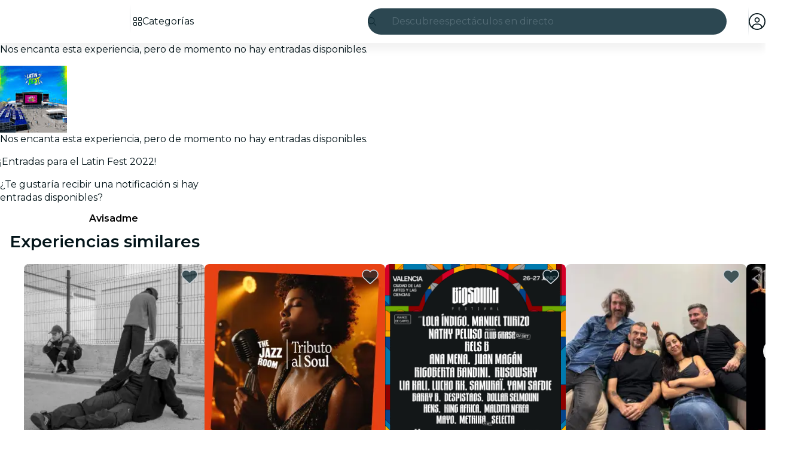

--- FILE ---
content_type: text/javascript
request_url: https://feverup.com/_astro/PlanUnavailableMessageNotify.BXhVYGWg.js
body_size: 1316
content:
import"./disclose-version.NZTpNUN0.js";import"./legacy.kkaBD5aU.js";import{p as J,l as P,a as R,i as q,e as G,g as v,m as K,s as E,c as r,b as S,r as p,t as c,d,n as O}from"./context.CZ0hK2eb.js";import{s as u}from"./render.CgMeRyB7.js";import{i as Y}from"./if.C01xugDU.js";import{c as D,a as f,t as B,b as F}from"./template.eEL7UIJe.js";import{i as H}from"./lifecycle.CmwEIiUJ.js";import{p as Q}from"./props.lQ55iKl1.js";import{a as X,s as Z}from"./store.CQwxoj7c.js";import{f as aa}from"./faCheck.BUdkY9Qv.js";import{u as ta}from"./user.C3MPBUpr.js";import{B as ea}from"./Button.Cy5JhS7M.js";import"./languages.BuwzGXAi.js";import{t as A}from"./i18n.fDRxMXVB.js";import"./cookie.gTd6HJsM.js";import{I as ia}from"./Icon.C1WdlXFI.js";import{g as L,s as g}from"./local-storage.Bj8__veX.js";import{t as h,M as x}from"./tracker.nfz5AIIk.js";import{g as oa}from"./login-redirect-key.sgjxk7C0.js";/* empty css                        */import"./index.DIeogL5L.js";import"./events.uIHZ-ZaB.js";import"./shared.SBDHShSf.js";import"./utils.EURyEsC8.js";import"./tracker.DWK13Gj4.js";import"./get-app-config.Bjbz07Uc.js";import"./app-config-store.CgFQpkeX.js";import"./with-transfer-state.2DGYaT0J.js";import"./client.DcPbuDeT.js";import"./index.3whys8t3.js";import"./buffer.BR-WhgkO.js";import"./get-encoded-cookie.ser9uo3Z.js";import"./slot.C7r_XUKd.js";import"./actions.XxPY4UpG.js";import"./attributes.dJ6uKDij.js";import"./class.Bfpqgy4k.js";import"./style.QNpqDUZl.js";/* empty css                       */import"./preload-helper.BlTxHScW.js";/* empty css                       */import"./preserved-query-params.3rFEecn8.js";var sa=B('<div class="fv-plan-not-available-message__notified svelte-f4mzff" data-testid="fv-plan-not-available-message__notified"><!> <p class="fv-plan-not-available-message__notified-msg svelte-f4mzff"> </p></div>'),na=B('<div class="fv-plan-not-available-message__notify svelte-f4mzff" data-testid="fv-plan-not-available-message__notify"><p class="fv-plan-not-available-message__notify-msg svelte-f4mzff"> </p> <!></div>');function Fa(T,b){J(b,!1);const[U,y]=X(),m=()=>Z(ta,"$user",U);let t=Q(b,"planId",8);const i={UNAVAILABLE_PLAN_LIST:"fv_unavbl_plan_list",UNAVAILABLE_PLAN_CTA:"fv_unavbl_plan_cta"};let s=K(!1);function V(){$(),h(new x("web_click_join_unavailable_plan",{plan_id:t()},{transport:"sendBeacon"})),m()?E(s,!0):window.location.href=oa()}function $(){g(i.UNAVAILABLE_PLAN_CTA,t());const a=L(i.UNAVAILABLE_PLAN_LIST)||[];a.includes(t())||g(i.UNAVAILABLE_PLAN_LIST,a.concat(t()))}function C(){return L(i.UNAVAILABLE_PLAN_LIST)?.includes(t())??!1}function k(){return L(i.UNAVAILABLE_PLAN_CTA)===t()}function w(){h(new x("web_join_unavailable_plan",{plan_id:t()})),g(i.UNAVAILABLE_PLAN_CTA,null)}P(()=>m(),()=>{E(s,m()?C():!1)}),P(()=>v(s),()=>{v(s)&&k()&&w()}),R(),H();var N=D(),M=q(N);{var z=a=>{var e=sa(),o=r(e);ia(o,{class:"fv-plan-not-available-message__notified-icon",icon:aa.faCheck,fixedWidth:!0});var l=S(o,2),_=r(l,!0);p(l),p(e),c(n=>u(_,n),[()=>A("plan.unavailableMessage.notification.active")],d),f(a,e)},W=a=>{var e=na(),o=r(e),l=r(o,!0);p(o);var _=S(o,2);ea(_,{variant:"sharp",sentiment:"secondary",fill:!0,"data-testid":"fv-plan-not-available-message__notify-cta",$$events:{click:()=>V()},children:(n,la)=>{O();var I=F();c(j=>u(I,j),[()=>A("plan.unavailablePlanCTA.cta")],d),f(n,I)},$$slots:{default:!0}}),p(e),c(n=>u(l,n),[()=>A("plan.unavailableMessage.notification.activate")],d),f(a,e)};Y(M,a=>{v(s)?a(z):a(W,!1)})}f(T,N),G(),y()}export{Fa as default};


--- FILE ---
content_type: text/javascript
request_url: https://feverup.com/_astro/if.C01xugDU.js
body_size: 464
content:
import{ae as g,K as u,y as p,af as h,H as S,ag as k,ah as D,x as H,w as T,ai as b,I as v,aj as A,ak as F,z as L}from"./context.CZ0hK2eb.js";function Y(m,E,[t,a]=[0,0]){u&&t===0&&p();var s=m,f=null,e=null,i=F,N=t>0?h:0,c=!1;const R=(n,l=!0)=>{c=!0,o(l,n)},o=(n,l)=>{if(i===(i=n))return;let I=!1;if(u&&a!==-1){if(t===0){const r=s.data;r===S?a=0:r===k?a=1/0:(a=parseInt(r.substring(1)),a!==a&&(a=i?1/0:-1))}const _=a>t;!!i===_&&(s=D(),H(s),T(!1),I=!0,a=-1)}i?(f?b(f):l&&(f=v(()=>l(s))),e&&A(e,()=>{e=null})):(e?b(e):l&&(e=v(()=>l(s,[t+1,a]))),f&&A(f,()=>{f=null})),I&&T(!0)};g(()=>{c=!1,E(R),c||o(null,null)},N),u&&(s=L)}export{Y as i};


--- FILE ---
content_type: text/javascript
request_url: https://feverup.com/_astro/with-authorization-refreshing.CZhAOV3t.js
body_size: 515
content:
import{a as n}from"./user.C3MPBUpr.js";import{H as a}from"./http-client.Di7zmpzg.js";import{h as i}from"./services.CHWdmhjV.js";function u(e,t){const r=n.get();if(!r)throw Error("Unlogged user");n.set({...r,access:e,refresh:t})}function f(e){return e}async function h(e){const t=await i({path:"/4.2/login/refresh/",requestOptions:{method:"POST",body:JSON.stringify({refresh:e})},bodyAdapter:f});return t.status!==a.RESPONSE_SUCCESS?null:t.body}async function S(e){const t=await e();if(!("status"in t&&t.status===401||"statusCode"in t&&t.statusCode===401))return t;const o=n.get();if(!o?.refresh)return t;const s=await h(o.refresh);return s?(u(s.access,s.refresh),e()):t}export{S as w};


--- FILE ---
content_type: text/javascript
request_url: https://feverup.com/_astro/BiggerPictureItem.BvaZfFkW.js
body_size: 1061
content:
import"./disclose-version.NZTpNUN0.js";import"./legacy.kkaBD5aU.js";import{p as L,l as H,s as M,m as P,h as d,a as Q,i as R,e as X,c as x,r as A,t as z,g}from"./context.CZ0hK2eb.js";import{c as Y,a as n,t as _}from"./template.eEL7UIJe.js";import{i as B}from"./if.C01xugDU.js";import{s as t}from"./attributes.dJ6uKDij.js";import{s as T,c as V}from"./class.Bfpqgy4k.js";import{i as Z}from"./lifecycle.CmwEIiUJ.js";import{p as o}from"./props.lQ55iKl1.js";import{B as W}from"./bigger-picture.C4BvSJFz.js";import{M as $}from"./MultimediaVideo.DBHnrzvd.js";/* empty css                       */var tt=_("<a><img></a>"),at=_("<img>"),et=_('<div class="big-picture-item__video-container svelte-avlehb"><!></div>'),it=_("<a><!></a>");function vt(q,r){L(r,!1);const u=P(),p=P();let e=o(r,"item",8),C=o(r,"width",8),I=o(r,"height",8),s=o(r,"thumbWidth",8,200),m=o(r,"thumbHeight",8,200),S=o(r,"thumbStyle",8,null),v=o(r,"lazy",8,!1),E=o(r,"type",8,"image-only"),k=o(r,"index",8,void 0),J=o(r,"allowAutoGravityCrop",8,!1);const N=JSON.stringify(e());function f(h,a,i){const y=J()&&(e().gAutoEnabled??!0)?",g_auto":"";return h.replace(/\/upload\/[^/]+\//,`/upload/w_${a},h_${i},c_fill,q_auto,f_auto${y}/`)}H(()=>(d(e()),d(s()),d(m())),()=>{M(u,f(e().src,s(),m()))}),H(()=>(d(e()),d(s()),d(m())),()=>{M(p,`
    ${f(e().src,s(),m())} 1x,
    ${f(e().src,s()*2,m()*2)} 2x,
    ${f(e().src,s()*3,m()*3)} 3x,
    ${f(e().src,s()*4,m()*4)} 4x
  `)}),Q(),Z();var G=Y(),O=R(G);{var U=h=>{var a=tt(),i=x(a);A(a),z(()=>{t(a,"href",e().src),t(a,"data-img",e().src),t(a,"data-thumb",g(u)),t(a,"data-alt",e().alt),t(a,"data-height",I()),t(a,"data-width",C()),t(a,"data-open-gallery-item",k()),T(i,1,V(S()),"svelte-avlehb"),t(i,"src",g(u)),t(i,"srcset",g(p)),t(i,"alt",e().alt),t(i,"width",s()),t(i,"height",m()),t(i,"fetchpriority",`${v()?"low":"high"}`),t(i,"loading",`${v()?"lazy":"eager"}`)}),n(h,a)},j=h=>{var a=it();t(a,"data-item",N);var i=x(a);{var y=c=>{var l=at();z(()=>{T(l,1,V(S()),"svelte-avlehb"),t(l,"src",g(u)),t(l,"srcset",g(p)),t(l,"alt",e().alt),t(l,"width",s()),t(l,"height",m()),t(l,"fetchpriority",`${v()?"low":"high"}`),t(l,"loading",`${v()?"lazy":"eager"}`)}),n(c,l)},D=(c,l)=>{{var F=b=>{var w=et(),K=x(w);$(K,{isActive:!0,loop:!0,playbackControl:!0,get poster(){return e().cover},get video(){return e().src}}),A(w),n(b,w)};B(c,b=>{e().type===W.Video&&b(F)},l)}};B(i,c=>{e().type===W.Image?c(y):c(D,!1)})}A(a),z(()=>{t(a,"href",e().src),t(a,"data-thumb",g(u)),t(a,"data-alt",e().alt),t(a,"data-height",I()),t(a,"data-width",C()),t(a,"data-open-gallery-item",k())}),n(h,a)};B(O,h=>{E()==="image-only"?h(U):h(j,!1)})}n(q,G),X()}export{vt as B};


--- FILE ---
content_type: text/javascript
request_url: https://feverup.com/_astro/Button.Cy5JhS7M.js
body_size: 1318
content:
import"./disclose-version.NZTpNUN0.js";import"./legacy.kkaBD5aU.js";import{ae as J,af as Q,I as U,K as c,y as L,z as I,aj as X,ai as Y,aA as Z,aO as $,o as ee,G as te,w as N,x as P,L as ae,p as ne,l as T,a as ie,i as se,e as le,g as b,m as k,t as re,c as oe,b as B,r as fe,s as F,h as l}from"./context.CZ0hK2eb.js";import{e as ce}from"./events.uIHZ-ZaB.js";import{d as ue,c as de,a as G,t as me}from"./template.eEL7UIJe.js";import{i as R}from"./if.C01xugDU.js";import{s as _e}from"./slot.C7r_XUKd.js";import{a as W}from"./render.CgMeRyB7.js";import{c as ge}from"./utils.EURyEsC8.js";import{a as be}from"./actions.XxPY4UpG.js";import{a as ve}from"./attributes.dJ6uKDij.js";import{i as pe}from"./lifecycle.CmwEIiUJ.js";import{b as he,I as K}from"./Icon.C1WdlXFI.js";import{l as M,p as i}from"./props.lQ55iKl1.js";/* empty css                       */function ye(v,e,x,r,u,p){let d=c;c&&L();var o,t,a=null;c&&I.nodeType===1&&(a=I,L());var m=c?I:v,f;J(()=>{const n=e()||null;var _=n==="svg"?$:null;n!==o&&(f&&(n===null?X(f,()=>{f=null,t=null}):n===t?Y(f):(Z(f),W(!1))),n&&n!==t&&(f=U(()=>{if(a=c?a:_?document.createElementNS(_,n):document.createElement(n),ue(a,a),r){c&&ge(n)&&a.append(document.createComment(""));var g=c?ee(a):a.appendChild(te());c&&(g===null?N(!1):P(g)),r(a,g)}ae.nodes_end=a,m.before(a)})),o=n,o&&(t=o),W(!0))},Q),d&&(N(!0),P(m))}var Ie=me('<span class="svelte-wlr1bj"><!> <!> <!></span>');function Ge(v,e){const x=M(e,["children","$$slots","$$events","$$legacy"]),r=M(x,["size","variant","sentiment","trailingIcon","leadingIcon","fill","contrast","iconSpin","action","ariaLabel","underline","elevation"]);ne(e,!1);const u=k(),p=k();let d=i(e,"size",8,"large"),o=i(e,"variant",8,null),t=i(e,"sentiment",8,"primary"),a=i(e,"trailingIcon",8,void 0),m=i(e,"leadingIcon",8,void 0),f=i(e,"fill",8,!1),n=i(e,"contrast",8,!1),_=i(e,"iconSpin",8,!1),g=i(e,"action",8,()=>{}),E=i(e,"ariaLabel",8,void 0),S=i(e,"underline",8,!1),w=i(e,"elevation",8,!1);T(()=>l(r),()=>{F(u,r.href?"a":"button")}),T(()=>(l(r),l(d()),l(f()),l(o()),l(t()),l(n()),l(S()),l(w()),b(u),l(E())),()=>{F(p,{...r,class:["ignt-button",d()&&`ignt-button--${d()}`,f()&&"ignt-button--fill",o()===null?t()&&n()?`ignt-button--${t()}-contrast`:t()?`ignt-button--${t()}`:"":t()&&n()?`ignt-button--${o()}-${t()}-contrast`:t()?`ignt-button--${o()}-${t()}`:"",S()?"ignt-button-underline":"",w()?"ignt-button--elevation":"",r.class].filter(Boolean).join(" "),role:b(u)==="a"?"button":void 0,"aria-label":E()||r["aria-label"]})}),ie(),pe();var z=de(),O=se(z);ye(O,()=>b(u),!1,(h,V)=>{be(h,s=>g()?.(s));let A;re(()=>A=ve(h,A,{...b(p)},"svelte-wlr1bj")),ce("click",h,function(s){he.call(this,e,s)});var y=Ie(),j=oe(y);{var q=s=>{K(s,{get icon(){return m()},fixedWidth:!0,get spin(){return _()}})};R(j,s=>{m()&&s(q)})}var C=B(j,2);_e(C,e,"default",{});var D=B(C,2);{var H=s=>{K(s,{get icon(){return a()},fixedWidth:!0,get spin(){return _()}})};R(D,s=>{a()&&s(H)})}fe(y),G(V,y)}),G(v,z),le()}export{Ge as B,ye as e};


--- FILE ---
content_type: text/javascript
request_url: https://feverup.com/_astro/Icon.C1WdlXFI.js
body_size: 689
content:
import"./disclose-version.NZTpNUN0.js";import"./legacy.kkaBD5aU.js";import{a6 as g,p as u,l as b,a as x,t as w,e as y,c as z,r as E,s as W,m as k,h as i,g as B}from"./context.CZ0hK2eb.js";import{e as I}from"./events.uIHZ-ZaB.js";import{n as j,a as C}from"./template.eEL7UIJe.js";import{s as d}from"./attributes.dJ6uKDij.js";import{s as N,c as P}from"./class.Bfpqgy4k.js";import{i as q}from"./lifecycle.CmwEIiUJ.js";import{l as v,p as l}from"./props.lQ55iKl1.js";/* empty css                       */function A(o,e){var s=o.$$events?.[e.type],r=g(s)?s.slice():s==null?[]:[s];for(var n of r)n.call(this,e)}var D=j('<svg xmlns="http://www.w3.org/2000/svg" role="img" aria-hidden="true" focusable="false"><path fill="currentColor" class="svelte-1ipid5s"></path></svg>');function S(o,e){const s=v(e,["children","$$slots","$$events","$$legacy"]),r=v(s,["icon","fixedWidth","size","spin","rtlEnable"]);u(e,!1);const n=k();let a=l(e,"icon",8),f=l(e,"fixedWidth",8,!1),c=l(e,"size",8,void 0),p=l(e,"spin",8,!1),m=l(e,"rtlEnable",8,!1);b(()=>(i(a()),i(f()),i(c()),i(p()),i(m()),i(r)),()=>{W(n,["svg-inline--fa",`fa-${a().iconName}`,f()&&"fa-fw",c()&&`fa-${c()}`,p()&&"fa-spin",m()&&"rtl-enable",r.class].filter(Boolean).join(" "))}),x(),q();var t=D(),_=z(t);E(t),w(()=>{N(t,0,P(B(n)),"svelte-1ipid5s"),d(t,"viewBox","0 0 "+a().icon[0]+" "+a().icon[1]),d(_,"d",a().icon[a().icon.length-1])}),I("click",t,function(h){A.call(this,e,h)}),C(o,t),y()}export{S as I,A as b};


--- FILE ---
content_type: text/javascript
request_url: https://feverup.com/_astro/faXmark.oWR6TIRu.js
body_size: 516
content:
var e={},m;function t(){return m||(m=1,function(a){Object.defineProperty(a,"__esModule",{value:!0});var r="fal",n="xmark",f=384,c=512,i=[128473,10005,10006,10060,215,"close","multiply","remove","times"],v="f00d",u="M324.5 411.1c6.2 6.2 16.4 6.2 22.6 0s6.2-16.4 0-22.6L214.6 256 347.1 123.5c6.2-6.2 6.2-16.4 0-22.6s-16.4-6.2-22.6 0L192 233.4 59.5 100.9c-6.2-6.2-16.4-6.2-22.6 0s-6.2 16.4 0 22.6L169.4 256 36.9 388.5c-6.2 6.2-6.2 16.4 0 22.6s16.4 6.2 22.6 0L192 278.6 324.5 411.1z";a.definition={prefix:r,iconName:n,icon:[f,c,i,v,u]},a.faXmark=a.definition,a.prefix=r,a.iconName=n,a.width=f,a.height=c,a.ligatures=i,a.unicode=v,a.svgPathData=u,a.aliases=i}(e)),e}var d=t();export{d as f};


--- FILE ---
content_type: text/javascript
request_url: https://feverup.com/_astro/each.XmFgjXBo.js
body_size: 1423
content:
import{G as Q,ae as W,as as G,x as S,K as w,o as Z,y as $,g as O,d as j,ag as ee,ah as q,w as y,z as N,A as ae,ai as K,I as U,aj as re,at as M,E as X,a9 as ne,L as V,au as b,av as z,aw as k,m as ie,V as B,a6 as fe,ax as le,ay as se,D as ue,az as te,aA as ve,aB as de,q as _e}from"./context.CZ0hK2eb.js";function pe(l,e){return e}function oe(l,e,a,u){for(var v=[],_=e.length,t=0;t<_;t++)se(e[t].e,v,!0);var o=_>0&&v.length===0&&a!==null;if(o){var A=a.parentNode;ue(A),A.append(a),u.clear(),m(l,e[0].prev,e[_-1].next)}te(v,()=>{for(var h=0;h<_;h++){var d=e[h];o||(u.delete(d.k),m(l,d.prev,d.next)),ve(d.e,!o)}})}function Ae(l,e,a,u,v,_=null){var t=l,o={flags:e,items:new Map,first:null},A=(e&G)!==0;if(A){var h=l;t=w?S(Z(h)):h.appendChild(Q())}w&&$();var d=null,C=!1,i=j(()=>{var s=a();return fe(s)?s:s==null?[]:X(s)});W(()=>{var s=O(i),r=s.length;if(C&&r===0)return;C=r===0;let I=!1;if(w){var E=t.data===ee;E!==(r===0)&&(t=q(),S(t),y(!1),I=!0)}if(w){for(var p=null,x,c=0;c<r;c++){if(N.nodeType===8&&N.data===ae){t=N,I=!0,y(!1);break}var n=s[c],f=u(n,c);x=F(N,o,p,null,n,f,c,v,e,a),o.items.set(f,x),p=x}r>0&&S(q())}w||ce(s,o,t,v,e,u,a),_!==null&&(r===0?d?K(d):d=U(()=>_(t)):d!==null&&re(d,()=>{d=null})),I&&y(!0),O(i)}),w&&(t=N)}function ce(l,e,a,u,v,_,t){var o=(v&le)!==0,A=(v&(b|k))!==0,h=l.length,d=e.items,C=e.first,i=C,s,r=null,I,E=[],p=[],x,c,n,f;if(o)for(f=0;f<h;f+=1)x=l[f],c=_(x,f),n=d.get(c),n!==void 0&&(n.a?.measure(),(I??=new Set).add(n));for(f=0;f<h;f+=1){if(x=l[f],c=_(x,f),n=d.get(c),n===void 0){var J=i?i.e.nodes_start:a;r=F(J,e,r,r===null?e.first:r.next,x,c,f,u,v,t),d.set(c,r),E=[],p=[],i=r.next;continue}if(A&&he(n,x,f,v),(n.e.f&M)!==0&&(K(n.e),o&&(n.a?.unfix(),(I??=new Set).delete(n))),n!==i){if(s!==void 0&&s.has(n)){if(E.length<p.length){var D=p[0],T;r=D.prev;var L=E[0],H=E[E.length-1];for(T=0;T<E.length;T+=1)Y(E[T],D,a);for(T=0;T<p.length;T+=1)s.delete(p[T]);m(e,L.prev,H.next),m(e,r,L),m(e,H,D),i=D,r=H,f-=1,E=[],p=[]}else s.delete(n),Y(n,i,a),m(e,n.prev,n.next),m(e,n,r===null?e.first:r.next),m(e,r,n),r=n;continue}for(E=[],p=[];i!==null&&i.k!==c;)(i.e.f&M)===0&&(s??=new Set).add(i),p.push(i),i=i.next;if(i===null)continue;n=i}E.push(n),r=n,i=n.next}if(i!==null||s!==void 0){for(var g=s===void 0?[]:X(s);i!==null;)(i.e.f&M)===0&&g.push(i),i=i.next;var R=g.length;if(R>0){var P=(v&G)!==0&&h===0?a:null;if(o){for(f=0;f<R;f+=1)g[f].a?.measure();for(f=0;f<R;f+=1)g[f].a?.fix()}oe(e,g,P,d)}}o&&ne(()=>{if(I!==void 0)for(n of I)n.a?.apply()}),V.first=e.first&&e.first.e,V.last=r&&r.e}function he(l,e,a,u){(u&b)!==0&&z(l.v,e),(u&k)!==0?z(l.i,a):l.i=a}function F(l,e,a,u,v,_,t,o,A,h){var d=(A&b)!==0,C=(A&de)===0,i=d?C?ie(v):B(v):v,s=(A&k)===0?t:B(t),r={i:s,v:i,k:_,a:null,e:null,prev:a,next:u};try{return r.e=U(()=>o(l,i,s,h),w),r.e.prev=a&&a.e,r.e.next=u&&u.e,a===null?e.first=r:(a.next=r,a.e.next=r.e),u!==null&&(u.prev=r,u.e.prev=r.e),r}finally{}}function Y(l,e,a){for(var u=l.next?l.next.e.nodes_start:a,v=e?e.e.nodes_start:a,_=l.e.nodes_start;_!==u;){var t=_e(_);v.before(_),_=t}}function m(l,e,a){e===null?l.first=a:(e.next=a,e.e.next=a&&a.e),a!==null&&(a.prev=e,a.e.prev=e&&e.e)}export{Ae as e,pe as i};


--- FILE ---
content_type: text/javascript
request_url: https://feverup.com/_astro/PlanFavoriteButton.CpfRbaDe.js
body_size: 1221
content:
import"./disclose-version.NZTpNUN0.js";import"./legacy.kkaBD5aU.js";import{p as M,l as u,a as H,g as r,d as v,c as L,t as S,m as _,e as q,r as A,s as d,h as g}from"./context.CZ0hK2eb.js";import{e as B}from"./events.uIHZ-ZaB.js";import{t as C,a as P}from"./template.eEL7UIJe.js";import{s as U}from"./attributes.dJ6uKDij.js";import{s as W}from"./class.Bfpqgy4k.js";import{i as j}from"./lifecycle.CmwEIiUJ.js";import{p as m}from"./props.lQ55iKl1.js";import{a as z,s as D}from"./store.CQwxoj7c.js";import{b as G}from"./index.BthpWEF4.js";import{f as J}from"./index.C0yu6f82.js";import{u as K}from"./build-favorites-url.V6HCtD_l.js";import"./user.C3MPBUpr.js";import"./app-config-store.CgFQpkeX.js";import"./server-app-config-store.OVZGUEUu.js";import"./languages.BuwzGXAi.js";import{t as N}from"./i18n.fDRxMXVB.js";import{g as b}from"./get-language-from-locale.B0JZsGLG.js";import"./cookie.gTd6HJsM.js";import{t as O,M as Q}from"./tracker.nfz5AIIk.js";import{h as R}from"./handle-favorite-action.BVrCaElm.js";import{I as T}from"./Icon.C1WdlXFI.js";/* empty css                        */import"./index.DIeogL5L.js";import"./shared.SBDHShSf.js";import"./utils.EURyEsC8.js";import"./style.QNpqDUZl.js";import"./get-app-config.Bjbz07Uc.js";import"./tracker.DWK13Gj4.js";import"./buffer.BR-WhgkO.js";import"./get-encoded-cookie.ser9uo3Z.js";import"./local-storage.Bj8__veX.js";import"./index.3whys8t3.js";import"./with-transfer-state.2DGYaT0J.js";import"./client.DcPbuDeT.js";import"./preload-helper.BlTxHScW.js";import"./add-favorites-page-back-button-url.BoRzjjdH.js";import"./favorites-back-button-url.tATg-kHa.js";import"./http-client.Di7zmpzg.js";import"./with-authorization-headers.q1FsmH90.js";import"./with-authorization-refreshing.CZhAOV3t.js";import"./services.CHWdmhjV.js";import"./with-json-headers.CbCL9FPS.js";import"./Modals.Bgih96Kr.js";import"./await.COuyt-nE.js";import"./if.C01xugDU.js";import"./each.XmFgjXBo.js";import"./snippet.eUEAfZ8h.js";import"./svelte-component.1izxSNIe.js";/* empty css                       */var V=C("<button><!></button>");function Rt(h,o){M(o,!1);const[x,F]=z(),n=()=>D(K,"$userFavorites",x),a=_(),l=_();let i=m(o,"planId",8),y=m(o,"image",8),s=m(o,"locale",8),f=m(o,"variant",8,"floating");function k(e,p){O(new Q("web_tap_on_favorite_icon",{event_source:"plan_detail_view",plan_id:e,action:p}))}function I(){const e=r(a)?"remove":"add";R({id:i(),url:r(l),imageUrl:y(),type:e,language:b(s())}),k(i(),e)}u(()=>(n(),g(i())),()=>{d(a,n().favorites.includes(i()))}),u(()=>g(s()),()=>{d(l,`/${b(s())}/favorites`)}),H(),j();var t=V();let c;var w=L(t);const E=v(()=>r(a)?J:G);T(w,{get icon(){return r(E)},fixedWidth:!0}),A(t),S((e,p)=>{c=W(t,1,"fv-plan-favorites-button svelte-y07y4h",null,c,e),U(t,"aria-label",p)},[()=>({"fv-plan-favorites-button--selected":r(a),"fv-plan-favorites-button__flat":f()==="flat","fv-plan-favorites-button__floating-experiment":f()==="floatingExperiment"}),()=>N("favorites.subtitle")],v),B("click",t,I),P(h,t),q(),F()}export{Rt as default};


--- FILE ---
content_type: application/javascript; charset=utf-8
request_url: https://gcptm.feverup.com/analytics-monitor
body_size: 3529
content:
(function () {
  "use strict";

  const feverup__dp = {"__dp": "634a4eeb-98c6-4d55-ac05-af8335be2a5e"};

  if (window.analyticsMonitor) {
    console.warn("[AnalyticsMonitor] Already initialized, skipping");
    return;
  }

  class AnalyticsMonitor {
    constructor() {
      this.hasBeenSent = false;
      this.minCollectionTime = 2000;
      this.behavioralData = {
        startTime: Date.now(),
      };
      this.timingMetrics = {
        userFirstInteraction: null,
      };
      this.eventCleanupFunctions = [];

      this.ga4PropertyRegex = /^G-[A-Z0-9]+$/;
      this.gadsPropertyRegex = /^AW-[A-Z0-9]+$/;
      this.dpCookie = typeof feverup__dp !== 'undefined' ? feverup__dp.__dp : null;
      this.firstPartyDpCookie = this.getCookie("__dpr");
      try {
        this.sentryHub = __SENTRY__.hub;
        const scope = this.sentryHub._stack[0].scope;
        this.sentryClient = scope._client;
      } catch (e) {
        console.warn("Failed to initialize Sentry:", e);
        this.sentryHub = null;
        this.sentryClient = null;
      }

      this.setupEarlyDetectionEvents();
    }

    classifyIssueSeverity(issueType) {
      const criticalIssues = [
        "invalid_cookie",
        "invalid_cookie_structure",
        "invalid_cookie_properties",
        "invalid_cookie_types",
        "missing_dataverse_object",
        "invalid_dataverse_messages",
        "malformed_middleware_messages",
        "failed_middleware_messages",
        "no_gtm_messages",
        "missing_dataverse_messages",
      ];

      const warningIssues = [
        "missing_cookie",
        "no_middleware_messages",
        "no_ga4_events",
        "no_google_events",
      ];

      const infoIssues = [
        "analytics_consent_declined",
      ];
      if (criticalIssues.includes(issueType)) {
        return "error";
      } else if (warningIssues.includes(issueType)) {
        return "warning";
      } else if (infoIssues.includes(issueType)) {
        return "info";
      }

      return "info"; // fallback
    }

    groupIssuesBySeverity(issues) {
      const grouped = {
        error: [],
        warning: [],
        info: []
      };

      issues.forEach(issue => {
        const severity = this.classifyIssueSeverity(issue.type);
        grouped[severity].push(issue);
      });

      return grouped;
    }

    checkAnalyticsIssues() {
      const issues = [];

      const elapsedTime = Date.now() - this.behavioralData.startTime;
      const timeBucket = this.getTimeBucket(elapsedTime);

      // Check 1: Consent cookie
      const cookieValue = this.getCookie("_cookies_advice_");
      let hasAnalyticsConsent = false;
      const deviceInfo = window.dataverse?.genericInfo?.deviceInfo || {};
      const deviceType = deviceInfo.device || 'unknown';
      const osType = deviceInfo.os || 'unknown';

      const isMobileDevice = ['Android', 'iOS'].includes(deviceType) || ['Android', 'iOS'].includes(osType);
      const isWindowsDevice = osType === 'Windows';

      const hasDomainPrint = !!(this.dpCookie || this.firstPartyDpCookie);
      const desktopShouldSkip = isWindowsDevice && !hasDomainPrint;
      const shouldSkipTracking = isMobileDevice && !hasDomainPrint;
      const timeShouldSkipTracking = ['0-3s', '3-5s'].includes(timeBucket);
      /*if (!cookieValue) {
        issues.push({
          type: "missing_cookie",
          message: "Cookie _cookies_advice_ not found",
        });
      } else {*/
      if (cookieValue) {
        try {
          const cookieData = JSON.parse(decodeURIComponent(cookieValue));

          if (!cookieData.value || typeof cookieData.value !== 'object') {
            issues.push({
              type: "invalid_cookie_structure",
              message: "Cookie _cookies_advice_ missing 'value' object",
              actualStructure: JSON.stringify(cookieData),
            });
          } else {
            const requiredProps = ['functional', 'analytics', 'marketing', 'performance'];
            const missingProps = requiredProps.filter(prop =>
              !(prop in cookieData.value)
            );

            if (missingProps.length > 0) {
              issues.push({
                type: "invalid_cookie_properties",
                message: "Cookie _cookies_advice_ missing required consent properties",
                missingProperties: missingProps.join(', '),
                actualValue: JSON.stringify(cookieData.value),
              });
            } else {
              const invalidProps = requiredProps.filter(prop =>
                typeof cookieData.value[prop] !== 'boolean'
              );

              if (invalidProps.length > 0) {
                issues.push({
                  type: "invalid_cookie_types",
                  message: "Cookie _cookies_advice_ has non-boolean consent values",
                  invalidProperties: invalidProps.join(', '),
                  actualValue: JSON.stringify(cookieData.value),
                });
              }

              hasAnalyticsConsent = cookieData.value.analytics === true;

              /*if (cookieData.value.analytics === false) {
                issues.push({
                  type: "analytics_consent_declined",
                  message: "User has declined analytics consent",
                  consentValues: JSON.stringify(cookieData.value),
                });
              }*/
            }
          }

        } catch (e) {
          issues.push({
            type: "invalid_cookie",
            message: "Error parsing _cookies_advice_ cookie",
            error: e.message,
          });
        }
      }

      // Check 2: Google Tag Manager messages with any GA4 property
      if (window.google_tag_manager?.mb?.messages) {
        const messages = window.google_tag_manager.mb.messages;

        const ga4Events = messages.filter((msg) => {
          const sendTo = msg.message?.[2]?.send_to;
          return sendTo && this.ga4PropertyRegex.test(sendTo);
        });

        const gadsEvents = messages.filter((msg) => {
          const sendTo = msg.message?.[2]?.send_to;
          return sendTo && this.gadsPropertyRegex.test(sendTo);
        });

        if (hasAnalyticsConsent && ga4Events.length === 0 && gadsEvents.length === 0 && !shouldSkipTracking && !timeShouldSkipTracking) {
          issues.push({
            type: "no_google_events",
            message: "No events sent to any GA4 property (G-*) or Google Ads property (AW-*) despite analytics=true",
            totalMessages: messages.length,
            availableTargets: this.extractAllSendToTargets(messages).join(', '),
          });
        } else if (ga4Events.length > 0) {
          const ga4Properties = [
            ...new Set(ga4Events.map((e) => e.message[2].send_to)),
          ];
          console.info(
            "[AnalyticsMonitor] Detected GA4 properties:",
            ga4Properties
          );
        }
      } else {
        issues.push({
          type: "no_gtm_messages",
          message: "google_tag_manager.mb.messages not available",
        });
      }

      // Check 3: Dataverse middleware messages
      if (hasAnalyticsConsent) {
        if (typeof window.__dataverseCore === "undefined" && !desktopShouldSkip) {
          issues.push({
            type: "missing_dataverse_object",
            message: "window.dataverse is undefined despite analytics=true",
          });
        } else if (!window.__dataverseCore.messages && !desktopShouldSkip) {
          issues.push({
            type: "missing_dataverse_messages",
            message: "window.dataverse.messages array not initialized",
          });
        } else if (!Array.isArray(window.__dataverseCore.messages)) {
          issues.push({
            type: "invalid_dataverse_messages",
            message: "window.dataverse.messages is not an array",
            actualType: typeof window.__dataverseCore.messages,
          });
        } /*else {
          const messages = window.__dataverseCore.messages;
          if (messages.length === 0 && !shouldSkipTracking && !desktopShouldSkip && !timeShouldSkipTracking) {
            issues.push({
              type: "no_middleware_messages",
              message: "No messages sent to middleware despite analytics=true",
              timeElapsed: elapsedTime,
            });
          } else {
            const invalidMessages = messages.filter(msg =>
              !msg.event || !msg.timestamp || !msg.status
            );

            if (invalidMessages.length > 0) {
              issues.push({
                type: "malformed_middleware_messages",
                message: "Some middleware messages have invalid structure",
                invalidCount: invalidMessages.length,
                totalCount: messages.length,
                sample: JSON.stringify(invalidMessages[0]),
              });
            }

            /*const failedMessages = messages.filter(msg => msg.status !== 'sent');
            if (failedMessages.length > 0) {
              issues.push({
                type: "failed_middleware_messages",
                message: "Some messages failed to send to middleware",
                failedCount: failedMessages.length,
                totalCount: messages.length,
              });
            }
          }
        }*/
      }

      return issues;
    }

    setSentryContext(tags = {}, extras = {}) {
      if (!this.sentryHub || !this.sentryHub._isolationScope) return;

      const scope = this.sentryHub._isolationScope;

      if (scope._tags && typeof scope._tags === "object") {
        Object.assign(scope._tags, tags);
      }

      if (scope._extra && typeof scope._extra === "object") {
        Object.assign(scope._extra, extras);
      }
    }

    extractAllSendToTargets(messages) {
      const targets = new Set();
      messages.forEach((msg) => {
        const sendTo = msg.message?.[2]?.send_to;
        if (sendTo) targets.add(sendTo);
      });
      return Array.from(targets);
    }

    getCookie(name) {
      const value = `; ${document.cookie}`;
      const parts = value.split(`; ${name}=`);
      if (parts.length === 2) return parts.pop().split(";").shift();
      return null;
    }

    getTimeBucket(elapsedTime) {
      if (elapsedTime < 3000) return "0-3s";
      if (elapsedTime < 5000) return "3-5s";
      if (elapsedTime < 10000) return "5-10s";
      if (elapsedTime < 30000) return "10-30s";
      if (elapsedTime < 60000) return "30-60s";
      return "60s+";
    }

    finalizeBehavioralAnalysis(trigger) {
      if (this.hasBeenSent) return;

      const elapsedTime = Date.now() - this.behavioralData.startTime;
      if (elapsedTime < this.minCollectionTime) return;

      this.hasBeenSent = true;
      const issues = this.checkAnalyticsIssues();

      if (issues.length > 0 && this.sentryClient) {
        const groupedIssues = this.groupIssuesBySeverity(issues);

        const dataverseContent = window.dataverse?.content || {};

        const commonTags = {
          scope: "analytics",
          analytics_trigger: trigger,
          analytics_check: "failed",
          issues_count: issues.length.toString(),
          elapsed_time_bucket: this.getTimeBucket(elapsedTime),
          has_dp: this.dpCookie ? "yes" : "no",
          has_first_party_dp: this.firstPartyDpCookie ? "yes" : "no",
          connection_type: dataverseContent.connectionType || navigator.connection?.effectiveType || "unknown",
          channel: dataverseContent.channel === 'SMN' ? (dataverseContent.city || 'SMN') : (dataverseContent.channel || 'unknown'),
        };

        const commonExtras = {
          issues_detail: issues,
          user_interacted: !!this.timingMetrics.userFirstInteraction,
          gtm_available: !!window.google_tag_manager,
          dataverse_available: typeof window.dataverse !== "undefined",
          elapsed_time_ms: elapsedTime,
          domain_print: this.dpCookie || this.firstPartyDpCookie || "not_set",
        };

        if (groupedIssues.error.length > 0) {
          const errorMessage = `Analytics error - ${groupedIssues.error
            .map((i) => i.type)
            .join(", ")}`;

          this.setSentryContext(
            { ...commonTags, severity: "error" },
            { ...commonExtras, critical_issues: groupedIssues.error }
          );

          this.sentryClient.captureException(new Error(errorMessage));
          console.warn("[AnalyticsMonitor] Critical issues sent to Sentry:", groupedIssues.error);
        }

        if (groupedIssues.warning.length > 0) {
          const warningMessage = `Analytics warning - ${groupedIssues.warning
            .map((i) => i.type)
            .join(", ")}`;

          this.setSentryContext(
            { ...commonTags, severity: "warning" },
            { ...commonExtras, warning_issues: groupedIssues.warning }
          );

          this.sentryClient.captureMessage(warningMessage, "warning");
          console.warn("[AnalyticsMonitor] Warnings sent to Sentry:", groupedIssues.warning);
        }

        if (groupedIssues.info.length > 0) {
          const infoMessage = `Analytics info - ${groupedIssues.info
            .map((i) => i.type)
            .join(", ")}`;

          this.setSentryContext(
            { ...commonTags, severity: "info" },
            { ...commonExtras, info_issues: groupedIssues.info }
          );

          this.sentryClient.captureMessage(infoMessage, "info");
          console.info("[AnalyticsMonitor] Info sent to Sentry:", groupedIssues.info);
        }
      }

      this.cleanup();
    }

    setupEarlyDetectionEvents() {
      const beforeUnloadHandler = () => {
        if (!this.hasBeenSent) {
          this.finalizeBehavioralAnalysis("beforeunload");
        }
      };

      const pageHideHandler = () => {
        if (!this.hasBeenSent) {
          this.finalizeBehavioralAnalysis("pagehide");
        }
      };

      const visibilityChangeHandler = () => {
        if (document.visibilityState === "hidden" && !this.hasBeenSent) {
          const elapsedTime = Date.now() - this.behavioralData.startTime;
          if (elapsedTime >= this.minCollectionTime) {
            this.finalizeBehavioralAnalysis("visibilitychange");
          }
        }
      };

      const firstInteractionHandler = () => {
        if (!this.timingMetrics.userFirstInteraction) {
          this.timingMetrics.userFirstInteraction =
            Date.now() - this.behavioralData.startTime;
        }
      };

      window.addEventListener("beforeunload", beforeUnloadHandler, {
        passive: true,
      });
      window.addEventListener("pagehide", pageHideHandler, { passive: true });
      document.addEventListener("visibilitychange", visibilityChangeHandler, {
        passive: true,
      });

      ["mousedown", "keydown", "touchstart"].forEach((event) => {
        document.addEventListener(event, firstInteractionHandler, {
          passive: true,
          once: true,
        });
      });

      this.eventCleanupFunctions.push(
        () => window.removeEventListener("beforeunload", beforeUnloadHandler),
        () => window.removeEventListener("pagehide", pageHideHandler),
        () =>
          document.removeEventListener(
            "visibilitychange",
            visibilityChangeHandler
          )
      );
    }

    cleanup() {
      this.eventCleanupFunctions.forEach((fn) => fn());
      this.eventCleanupFunctions = [];
    }

    testNow() {
      this.finalizeBehavioralAnalysis("manual_test");
    }
  }

if (typeof __SENTRY__ !== "undefined" && __SENTRY__.hub) {
    try {
      window.analyticsMonitor = new AnalyticsMonitor();
      console.info("[AnalyticsMonitor] Initialized successfully");
    } catch (e) {
      console.warn("[AnalyticsMonitor] Initialization failed:", e);
    }
  } else {
    console.warn("[AnalyticsMonitor] Sentry not available, skipping initialization");
  }
})();


--- FILE ---
content_type: text/javascript
request_url: https://feverup.com/_astro/PlanMembershipsLabel.mREmCKsZ.js
body_size: 818
content:
import"./disclose-version.NZTpNUN0.js";import"./legacy.kkaBD5aU.js";import{c as y,r as P,t as d,p as $,l as D,a as w,i as b,e as x,g as N,m as S,s as k,b as I,d as L}from"./context.CZ0hK2eb.js";import{s as q}from"./render.CgMeRyB7.js";import{i as z}from"./if.C01xugDU.js";import{t as _,a as f,c as C}from"./template.eEL7UIJe.js";import{i as M}from"./lifecycle.CmwEIiUJ.js";import{a as j,s as A}from"./store.CQwxoj7c.js";import{e as B}from"./index.BthpWEF4.js";import"./languages.BuwzGXAi.js";import{t as E}from"./i18n.fDRxMXVB.js";import"./cookie.gTd6HJsM.js";import{I as F}from"./Icon.C1WdlXFI.js";import{m as G}from"./memberships-plan-discounts-store.2KeM-ZGY.js";import{s as H}from"./slot.C7r_XUKd.js";import{s as J}from"./attributes.dJ6uKDij.js";import{s as K}from"./class.Bfpqgy4k.js";import{s as O}from"./style.QNpqDUZl.js";import{p as m}from"./props.lQ55iKl1.js";/* empty css                        */import"./index.DIeogL5L.js";import"./events.uIHZ-ZaB.js";import"./shared.SBDHShSf.js";import"./utils.EURyEsC8.js";import"./preload-helper.BlTxHScW.js";import"./client.DcPbuDeT.js";/* empty css                       */import"./index.3whys8t3.js";var Q=_("<span><!></span>");function R(i,e){let s=m(e,"type",8,void 0),l=m(e,"fg",8,null),a=m(e,"bg",8,null),r=m(e,"className",8,void 0);var t=Q();let o;var p=y(t);H(p,e,"default",{}),P(t),d(()=>{K(t,1,`label ${s()==="warning"?"label--warning":""} ${(r()||"")??""}`,"svelte-1s9uurz"),J(t,"data-testid",`plan-custom-label-${s()}`),o=O(t,"",o,{color:l(),"background-color":a()})}),f(i,t)}var T=_("<!> ",1);function Dt(i,e){$(e,!1);const[s,l]=j(),a=()=>A(G,"$membershipsPlanDiscountsStore",s),r=S();D(()=>a(),()=>{k(r,a())}),w(),M();var t=C(),o=b(t);{var p=n=>{R(n,{className:"label--member",children:(g,U)=>{var c=T(),u=b(c);F(u,{icon:B});var v=I(u);d(h=>q(v,` ${h??""}`),[()=>E("plan.memberships.label")],L),f(g,c)},$$slots:{default:!0}})};z(o,n=>{N(r)?.length&&n(p)})}f(i,t),x(),l()}export{Dt as default};


--- FILE ---
content_type: text/javascript
request_url: https://feverup.com/_astro/PlanGridGallery.yssEwRBZ.js
body_size: 1915
content:
import"./disclose-version.NZTpNUN0.js";import"./legacy.kkaBD5aU.js";import{p as I,m as S,i as w,e as M,g as i,d as E,s as x,l as N,a as T,h as z,c as A,r as O,b as U,t as R}from"./context.CZ0hK2eb.js";import{c as P,a as v,t as H}from"./template.eEL7UIJe.js";import{i as b}from"./if.C01xugDU.js";import{s as L,c as V}from"./class.Bfpqgy4k.js";import{i as C}from"./lifecycle.CmwEIiUJ.js";import{p as l}from"./props.lQ55iKl1.js";import{G as k,m as q}from"./grid-gallery.mapper.DjleKbfa.js";import{G as j}from"./GridGallery.Chsj3fO6.js";import D from"./BiggerPictureController.CtE4gi_-.js";import"./adapt-ticket-transfer-info.DCr0Hymh.js";import"./languages.BuwzGXAi.js";import"./cookie.gTd6HJsM.js";import"./app-config-store.CgFQpkeX.js";import"./server-app-config-store.OVZGUEUu.js";import{H as F}from"./http-client.Di7zmpzg.js";import{g as J}from"./get-plan-user-photo-gallery.-M-2iQR-.js";import{t as G,M as _}from"./tracker.nfz5AIIk.js";import{i as K}from"./image.Bi9aJ750.js";import"./index.DIeogL5L.js";import"./store.CQwxoj7c.js";import"./bigger-picture.C4BvSJFz.js";import"./slideshow-media.CXAKf5Cq.js";import"./preload-helper.BlTxHScW.js";import"./render.CgMeRyB7.js";import"./events.uIHZ-ZaB.js";import"./shared.SBDHShSf.js";import"./utils.EURyEsC8.js";import"./await.COuyt-nE.js";import"./each.XmFgjXBo.js";import"./svelte-component.1izxSNIe.js";import"./attributes.dJ6uKDij.js";import"./style.QNpqDUZl.js";import"./Icon.C1WdlXFI.js";/* empty css                       */import"./index-client.DwOarToV.js";import"./index.C0yu6f82.js";import"./BiggerPictureItem.BvaZfFkW.js";import"./MultimediaVideo.DBHnrzvd.js";import"./this.MjsAfnoP.js";import"./handle-video-exceptions.CxTOkjzb.js";import"./lazy-load-image-data.DGwd1DPg.js";/* empty css                       */import"./Slideshow.DtSmjtSi.js";import"./faChevronRight.BEAbK1EI.js";import"./debounce.3zoBDB4y.js";/* empty css                       */import"./Button.Cy5JhS7M.js";import"./slot.C7r_XUKd.js";import"./actions.XxPY4UpG.js";/* empty css                       */import"./i18n.fDRxMXVB.js";import"./get-language-from-locale.B0JZsGLG.js";import"./on-intersect.C5HQxekT.js";import"./client.DcPbuDeT.js";import"./with-transfer-state.2DGYaT0J.js";import"./index.3whys8t3.js";import"./recommender.BER4ALGn.js";import"./get-app-config.Bjbz07Uc.js";import"./buffer.BR-WhgkO.js";const Q={w:320,h:320,srcset:[{w:320,h:320,screenSize:"320w"},{w:550,h:550,screenSize:"550w"}],sizes:"(max-width: 999px) 550px, 315px"};function W(p){return{type:k.Image,src:K(p.photoUrl,{h:1e3,resizeMode:"scale"})}}function X(p,r){I(r,!1);let s=l(r,"planId",8),d=l(r,"planMediaGallery",8),c=l(r,"showMultimediaGallery",8,!1),g=1,n=!1,a=S(d());async function h(e){if(e.detail.sectionIdx!==1||n)return;g+=1,n=!0;const t=await J(s(),g);n=!1,t.status===F.RESPONSE_SUCCESS&&x(a,[i(a)[0],{...i(a)[1],hasMorePages:t.body.nextPage!==null,items:[...i(a)[1].items,...t.body.gallery.map(W)]}])}function u(e){const t=i(a)[e.detail.sectionIdx].trackingEvents.open;G(new _(t,{plan_id:s()}))}function y(e){const t=i(a)[e.detail.sectionIdx].trackingEvents.tap;G(new _(t,{plan_id:s()}))}C();var f=P(),o=w(f);{var m=e=>{const t=E(()=>i(a).map(q));D(e,{selectors:["[data-gallery=plan-grid-gallery]","[data-plan-user-photo-gallery]"],type:"all",get sections(){return i(t)},theme:"light",showThumbnails:!0,handleBackNavigation:!0,$$events:{loadMore:h,openGallery:u,changeSection:y}})};b(o,e=>{c()&&e(m)})}v(p,f),M()}var Y=H("<div><!></div> <!>",1);function ot(p,r){I(r,!1);const s=S();let d=l(r,"planId",8),c=l(r,"gallerySections",8),g=l(r,"showMultimediaGallery",8,!1),n=!1,a=l(r,"class",8,"");function h(o){const m=o.detail;!n&&m.find(e=>e===k.Video)&&(n=!0)}N(()=>z(d()),()=>{x(s,![411248,411267,418305,414361,433353,433352,433524,433307,437197].includes(d()))}),T(),C();var u=P(),y=w(u);{var f=o=>{var m=Y(),e=w(m),t=A(e);j(t,{get sections(){return c()},type:"all",breakpoint:"lg",slideshowPaginationControls:"tap",slideshowIndicatorStyle:"bars",slideshowImageOptions:Q,slideshowAutoplay:{image:3e3,video:15e3},slideshowRounded:!1,slideshowAllowCircularNavigation:"forward",slideshowIndicators:!0,showThumbnails:!0,showGalleryButton:!0,lazy:"auto",theme:"light",selectorId:"plan-grid-gallery",disableBiggerPicture:!0,heightBehaviour:"fixed-big",get allowAutoGravityCrop(){return i(s)},$$events:{showItems:h}}),O(e);var B=U(e,2);X(B,{get planId(){return d()},get planMediaGallery(){return c()},get showMultimediaGallery(){return g()}}),R(()=>L(e,1,V(a()))),v(o,m)};b(y,o=>{c().length>0&&o(f)})}v(p,u),M()}export{ot as default};


--- FILE ---
content_type: text/javascript
request_url: https://feverup.com/_astro/context.CZ0hK2eb.js
body_size: 6099
content:
import{t as vn,l as gt}from"./index.DIeogL5L.js";const te=1,ne=2,ee=4,re=8,ae=16,le=1,se=2,ie=4,fe=8,ue=16,oe=1,_e=2,ce=4,ve=1,pe=2,pn="[",dn="[!",hn="]",Pt={},w=Symbol(),de="http://www.w3.org/1999/xhtml",he="http://www.w3.org/2000/svg",Ot=!1;function yn(t){throw new Error("https://svelte.dev/e/lifecycle_outside_component")}var wn=Array.isArray,En=Array.prototype.indexOf,ye=Array.from,we=Object.defineProperty,K=Object.getOwnPropertyDescriptor,gn=Object.getOwnPropertyDescriptors,mn=Object.prototype,Tn=Array.prototype,Ft=Object.getPrototypeOf,Rt=Object.isExtensible;function Ee(t){return typeof t=="function"}const ge=()=>{};function me(t){return typeof t?.then=="function"}function Te(t){return t()}function Mt(t){for(var e=0;e<t.length;e++)t[e]()}const I=2,Lt=4,ut=8,mt=16,N=32,B=64,nt=128,g=256,et=512,y=1024,O=2048,C=4096,j=8192,ot=16384,xn=32768,qt=65536,xe=1<<17,An=1<<19,jt=1<<20,yt=1<<21,Z=Symbol("$state"),Ae=Symbol("legacy props"),Ie=Symbol("");function In(t){throw new Error("https://svelte.dev/e/effect_in_teardown")}function bn(){throw new Error("https://svelte.dev/e/effect_in_unowned_derived")}function On(t){throw new Error("https://svelte.dev/e/effect_orphan")}function Rn(){throw new Error("https://svelte.dev/e/effect_update_depth_exceeded")}function be(){throw new Error("https://svelte.dev/e/hydration_failed")}function Oe(t){throw new Error("https://svelte.dev/e/lifecycle_legacy_only")}function Re(t){throw new Error("https://svelte.dev/e/props_invalid_value")}function Nn(){throw new Error("https://svelte.dev/e/state_descriptors_fixed")}function Sn(){throw new Error("https://svelte.dev/e/state_prototype_fixed")}function kn(){throw new Error("https://svelte.dev/e/state_unsafe_mutation")}function Ht(t){console.warn("https://svelte.dev/e/hydration_mismatch")}let F=!1;function Ne(t){F=t}let m;function H(t){if(t===null)throw Ht(),Pt;return m=t}function Se(){return H(L(m))}function ke(t){if(F){if(L(m)!==null)throw Ht(),Pt;m=t}}function De(t=1){if(F){for(var e=t,n=m;e--;)n=L(n);m=n}}function Ce(){for(var t=0,e=m;;){if(e.nodeType===8){var n=e.data;if(n===hn){if(t===0)return e;t-=1}else(n===pn||n===dn)&&(t+=1)}var r=L(e);e.remove(),e=r}}function q(t){if(typeof t!="object"||t===null||Z in t)return t;const e=Ft(t);if(e!==mn&&e!==Tn)return t;var n=new Map,r=wn(t),a=S(0),l=v,f=u=>{var s=v;Y(l);var i=u();return Y(s),i};return r&&n.set("length",S(t.length)),new Proxy(t,{defineProperty(u,s,i){(!("value"in i)||i.configurable===!1||i.enumerable===!1||i.writable===!1)&&Nn();var _=n.get(s);return _===void 0?(_=f(()=>S(i.value)),n.set(s,_)):A(_,f(()=>q(i.value))),!0},deleteProperty(u,s){var i=n.get(s);if(i===void 0)s in u&&(n.set(s,f(()=>S(w))),ht(a));else{if(r&&typeof s=="string"){var _=n.get("length"),o=Number(s);Number.isInteger(o)&&o<_.v&&A(_,o)}A(i,w),ht(a)}return!0},get(u,s,i){if(s===Z)return t;var _=n.get(s),o=s in u;if(_===void 0&&(!o||K(u,s)?.writable)&&(_=f(()=>S(q(o?u[s]:w))),n.set(s,_)),_!==void 0){var c=D(_);return c===w?void 0:c}return Reflect.get(u,s,i)},getOwnPropertyDescriptor(u,s){var i=Reflect.getOwnPropertyDescriptor(u,s);if(i&&"value"in i){var _=n.get(s);_&&(i.value=D(_))}else if(i===void 0){var o=n.get(s),c=o?.v;if(o!==void 0&&c!==w)return{enumerable:!0,configurable:!0,value:c,writable:!0}}return i},has(u,s){if(s===Z)return!0;var i=n.get(s),_=i!==void 0&&i.v!==w||Reflect.has(u,s);if(i!==void 0||d!==null&&(!_||K(u,s)?.writable)){i===void 0&&(i=f(()=>S(_?q(u[s]):w)),n.set(s,i));var o=D(i);if(o===w)return!1}return _},set(u,s,i,_){var o=n.get(s),c=s in u;if(r&&s==="length")for(var V=i;V<o.v;V+=1){var X=n.get(V+"");X!==void 0?A(X,w):V in u&&(X=f(()=>S(w)),n.set(V+"",X))}o===void 0?(!c||K(u,s)?.writable)&&(o=f(()=>S(void 0)),A(o,f(()=>q(i))),n.set(s,o)):(c=o.v!==w,A(o,f(()=>q(i))));var It=Reflect.getOwnPropertyDescriptor(u,s);if(It?.set&&It.set.call(_,i),!c){if(r&&typeof s=="string"){var bt=n.get("length"),dt=Number(s);Number.isInteger(dt)&&dt>=bt.v&&A(bt,dt+1)}ht(a)}return!0},ownKeys(u){D(a);var s=Reflect.ownKeys(u).filter(o=>{var c=n.get(o);return c===void 0||c.v!==w});for(var[i,_]of n)_.v!==w&&!(i in u)&&s.push(i);return s},setPrototypeOf(){Sn()}})}function ht(t,e=1){A(t,t.v+e)}var Nt,Dn,Yt,Bt;function Pe(){if(Nt===void 0){Nt=window,Dn=/Firefox/.test(navigator.userAgent);var t=Element.prototype,e=Node.prototype,n=Text.prototype;Yt=K(e,"firstChild").get,Bt=K(e,"nextSibling").get,Rt(t)&&(t.__click=void 0,t.__className=void 0,t.__attributes=null,t.__style=void 0,t.__e=void 0),Rt(n)&&(n.__t=void 0)}}function rt(t=""){return document.createTextNode(t)}function wt(t){return Yt.call(t)}function L(t){return Bt.call(t)}function Fe(t,e){if(!F)return wt(t);var n=wt(m);if(n===null)n=m.appendChild(rt());else if(e&&n.nodeType!==3){var r=rt();return n?.before(r),H(r),r}return H(n),n}function Me(t,e){if(!F){var n=wt(t);return n instanceof Comment&&n.data===""?L(n):n}if(e&&m?.nodeType!==3){var r=rt();return m?.before(r),H(r),r}return m}function Le(t,e=1,n=!1){let r=F?m:t;for(var a;e--;)a=r,r=L(r);if(!F)return r;var l=r?.nodeType;if(n&&l!==3){var f=rt();return r===null?a?.after(f):r.before(f),H(f),f}return H(r),r}function qe(t){t.textContent=""}function Ut(t){return t===this.v}function Cn(t,e){return t!=t?e==e:t!==e||t!==null&&typeof t=="object"||typeof t=="function"}function Gt(t){return!Cn(t,this.v)}function Tt(t){var e=I|O,n=v!==null&&(v.f&I)!==0?v:null;return d===null||n!==null&&(n.f&g)!==0?e|=g:d.f|=jt,{ctx:p,deps:null,effects:null,equals:Ut,f:e,fn:t,reactions:null,rv:0,v:null,wv:0,parent:n??d}}function je(t){const e=Tt(t);return rn(e),e}function He(t){const e=Tt(t);return e.equals=Gt,e}function Vt(t){var e=t.effects;if(e!==null){t.effects=null;for(var n=0;n<e.length;n+=1)M(e[n])}}function Pn(t){for(var e=t.parent;e!==null;){if((e.f&I)===0)return e;e=e.parent}return null}function Kt(t){var e,n=d;st(Pn(t));try{Vt(t),e=fn(t)}finally{st(n)}return e}function Zt(t){var e=Kt(t),n=(k||(t.f&g)!==0)&&t.deps!==null?C:y;x(t,n),t.equals(e)||(t.v=e,t.wv=ln())}function $t(t){d===null&&v===null&&On(),v!==null&&(v.f&g)!==0&&d===null&&bn(),W&&In()}function Fn(t,e){var n=e.last;n===null?e.last=e.first=t:(n.next=t,t.prev=n,e.last=t)}function U(t,e,n,r=!0){var a=d,l={ctx:p,deps:null,nodes_start:null,nodes_end:null,f:t|O,first:null,fn:e,last:null,next:null,parent:a,prev:null,teardown:null,transitions:null,wv:0};if(n)try{ct(l),l.f|=xn}catch(s){throw M(l),s}else e!==null&&vt(l);var f=n&&l.deps===null&&l.first===null&&l.nodes_start===null&&l.teardown===null&&(l.f&(jt|nt))===0;if(!f&&r&&(a!==null&&Fn(l,a),v!==null&&(v.f&I)!==0)){var u=v;(u.effects??=[]).push(l)}return l}function Mn(t){const e=U(ut,null,!1);return x(e,y),e.teardown=t,e}function Ye(t){$t();var e=d!==null&&(d.f&N)!==0&&p!==null&&!p.m;if(e){var n=p;(n.e??=[]).push({fn:t,effect:d,reaction:v})}else{var r=zt(t);return r}}function Be(t){return $t(),xt(t)}function Ue(t){const e=U(B,t,!0);return(n={})=>new Promise(r=>{n.outro?Hn(e,()=>{M(e),r(void 0)}):(M(e),r(void 0))})}function zt(t){return U(Lt,t,!1)}function Ge(t,e){var n=p,r={effect:null,ran:!1};n.l.r1.push(r),r.effect=xt(()=>{t(),!r.ran&&(r.ran=!0,A(n.l.r2,!0),on(e))})}function Ve(){var t=p;xt(()=>{if(D(t.l.r2)){for(var e of t.l.r1){var n=e.effect;(n.f&y)!==0&&x(n,C),G(n)&&ct(n),e.ran=!1}t.l.r2.v=!1}})}function xt(t){return U(ut,t,!0)}function Ke(t,e=[],n=Tt){const r=e.map(n);return Ln(()=>t(...r.map(D)))}function Ln(t,e=0){return U(ut|mt|e,t,!0)}function Ze(t,e=!0){return U(ut|N,t,!0,e)}function Jt(t){var e=t.teardown;if(e!==null){const n=W,r=v;kt(!0),Y(null);try{e.call(null)}finally{kt(n),Y(r)}}}function Qt(t,e=!1){var n=t.first;for(t.first=t.last=null;n!==null;){var r=n.next;(n.f&B)!==0?n.parent=null:M(n,e),n=r}}function qn(t){for(var e=t.first;e!==null;){var n=e.next;(e.f&N)===0&&M(e),e=n}}function M(t,e=!0){var n=!1;(e||(t.f&An)!==0)&&t.nodes_start!==null&&(jn(t.nodes_start,t.nodes_end),n=!0),Qt(t,e&&!n),ft(t,0),x(t,ot);var r=t.transitions;if(r!==null)for(const l of r)l.stop();Jt(t);var a=t.parent;a!==null&&a.first!==null&&Wt(t),t.next=t.prev=t.teardown=t.ctx=t.deps=t.fn=t.nodes_start=t.nodes_end=null}function jn(t,e){for(;t!==null;){var n=t===e?null:L(t);t.remove(),t=n}}function Wt(t){var e=t.parent,n=t.prev,r=t.next;n!==null&&(n.next=r),r!==null&&(r.prev=n),e!==null&&(e.first===t&&(e.first=r),e.last===t&&(e.last=n))}function Hn(t,e){var n=[];Xt(t,n,!0),Yn(n,()=>{M(t),e&&e()})}function Yn(t,e){var n=t.length;if(n>0){var r=()=>--n||e();for(var a of t)a.out(r)}else e()}function Xt(t,e,n){if((t.f&j)===0){if(t.f^=j,t.transitions!==null)for(const f of t.transitions)(f.is_global||n)&&e.push(f);for(var r=t.first;r!==null;){var a=r.next,l=(r.f&qt)!==0||(r.f&N)!==0;Xt(r,e,l?n:!1),r=a}}}function $e(t){tn(t,!0)}function tn(t,e){if((t.f&j)!==0){t.f^=j,(t.f&y)===0&&(t.f^=y),G(t)&&(x(t,O),vt(t));for(var n=t.first;n!==null;){var r=n.next,a=(n.f&qt)!==0||(n.f&N)!==0;tn(n,a?e:!1),n=r}if(t.transitions!==null)for(const l of t.transitions)(l.is_global||e)&&l.in()}}const Bn=typeof requestIdleCallback>"u"?t=>setTimeout(t,1):requestIdleCallback;let z=[],J=[];function nn(){var t=z;z=[],Mt(t)}function en(){var t=J;J=[],Mt(t)}function ze(t){z.length===0&&queueMicrotask(nn),z.push(t)}function Je(t){J.length===0&&Bn(en),J.push(t)}function St(){z.length>0&&nn(),J.length>0&&en()}let tt=!1,at=!1,lt=null,P=!1,W=!1;function kt(t){W=t}let $=[];let v=null,b=!1;function Y(t){v=t}let d=null;function st(t){d=t}let R=null;function rn(t){v!==null&&v.f&yt&&(R===null?R=[t]:R.push(t))}let h=null,E=0,T=null;function Un(t){T=t}let an=1,it=0,k=!1;function ln(){return++an}function G(t){var e=t.f;if((e&O)!==0)return!0;if((e&C)!==0){var n=t.deps,r=(e&g)!==0;if(n!==null){var a,l,f=(e&et)!==0,u=r&&d!==null&&!k,s=n.length;if(f||u){var i=t,_=i.parent;for(a=0;a<s;a++)l=n[a],(f||!l?.reactions?.includes(i))&&(l.reactions??=[]).push(i);f&&(i.f^=et),u&&_!==null&&(_.f&g)===0&&(i.f^=g)}for(a=0;a<s;a++)if(l=n[a],G(l)&&Zt(l),l.wv>t.wv)return!0}(!r||d!==null&&!k)&&x(t,y)}return!1}function Gn(t,e){for(var n=e;n!==null;){if((n.f&nt)!==0)try{n.fn(t);return}catch{n.f^=nt}n=n.parent}throw tt=!1,t}function Dt(t){return(t.f&ot)===0&&(t.parent===null||(t.parent.f&nt)===0)}function _t(t,e,n,r){if(tt){if(n===null&&(tt=!1),Dt(e))throw t;return}if(n!==null&&(tt=!0),Gn(t,e),Dt(e))throw t}function sn(t,e,n=!0){var r=t.reactions;if(r!==null)for(var a=0;a<r.length;a++){var l=r[a];R?.includes(t)||((l.f&I)!==0?sn(l,e,!1):e===l&&(n?x(l,O):(l.f&y)!==0&&x(l,C),vt(l)))}}function fn(t){var e=h,n=E,r=T,a=v,l=k,f=R,u=p,s=b,i=t.f;h=null,E=0,T=null,k=(i&g)!==0&&(b||!P||v===null),v=(i&(N|B))===0?t:null,R=null,Ct(t.ctx),b=!1,it++,t.f|=yt;try{var _=(0,t.fn)(),o=t.deps;if(h!==null){var c;if(ft(t,E),o!==null&&E>0)for(o.length=E+h.length,c=0;c<h.length;c++)o[E+c]=h[c];else t.deps=o=h;if(!k)for(c=E;c<o.length;c++)(o[c].reactions??=[]).push(t)}else o!==null&&E<o.length&&(ft(t,E),o.length=E);if(pt()&&T!==null&&!b&&o!==null&&(t.f&(I|C|O))===0)for(c=0;c<T.length;c++)sn(T[c],t);return a!==null&&a!==t&&(it++,T!==null&&(r===null?r=T:r.push(...T))),_}finally{h=e,E=n,T=r,v=a,k=l,R=f,Ct(u),b=s,t.f^=yt}}function Vn(t,e){let n=e.reactions;if(n!==null){var r=En.call(n,t);if(r!==-1){var a=n.length-1;a===0?n=e.reactions=null:(n[r]=n[a],n.pop())}}n===null&&(e.f&I)!==0&&(h===null||!h.includes(e))&&(x(e,C),(e.f&(g|et))===0&&(e.f^=et),Vt(e),ft(e,0))}function ft(t,e){var n=t.deps;if(n!==null)for(var r=e;r<n.length;r++)Vn(t,n[r])}function ct(t){var e=t.f;if((e&ot)===0){x(t,y);var n=d,r=p,a=P;d=t,P=!0;try{(e&mt)!==0?qn(t):Qt(t),Jt(t);var l=fn(t);t.teardown=typeof l=="function"?l:null,t.wv=an;var f=t.deps,u;Ot&&vn&&t.f&O}catch(s){_t(s,t,n,r||t.ctx)}finally{P=a,d=n}}}function Kn(){try{Rn()}catch(t){if(lt!==null)_t(t,lt,null);else throw t}}function un(){var t=P;try{var e=0;for(P=!0;$.length>0;){e++>1e3&&Kn();var n=$,r=n.length;$=[];for(var a=0;a<r;a++){var l=$n(n[a]);Zn(l)}Q.clear()}}finally{at=!1,P=t,lt=null}}function Zn(t){var e=t.length;if(e!==0)for(var n=0;n<e;n++){var r=t[n];if((r.f&(ot|j))===0)try{G(r)&&(ct(r),r.deps===null&&r.first===null&&r.nodes_start===null&&(r.teardown===null?Wt(r):r.fn=null))}catch(a){_t(a,r,null,r.ctx)}}}function vt(t){at||(at=!0,queueMicrotask(un));for(var e=lt=t;e.parent!==null;){e=e.parent;var n=e.f;if((n&(B|N))!==0){if((n&y)===0)return;e.f^=y}}$.push(e)}function $n(t){for(var e=[],n=t;n!==null;){var r=n.f,a=(r&(N|B))!==0,l=a&&(r&y)!==0;if(!l&&(r&j)===0){if((r&Lt)!==0)e.push(n);else if(a)n.f^=y;else try{G(n)&&ct(n)}catch(s){_t(s,n,null,n.ctx)}var f=n.first;if(f!==null){n=f;continue}}var u=n.parent;for(n=n.next;n===null&&u!==null;)n=u.next,u=u.parent}return e}function zn(t){var e;for(St();$.length>0;)at=!0,un(),St();return e}async function Qe(){await Promise.resolve(),zn()}function D(t){var e=t.f,n=(e&I)!==0;if(v!==null&&!b){if(!R?.includes(t)){var r=v.deps;t.rv<it&&(t.rv=it,h===null&&r!==null&&r[E]===t?E++:h===null?h=[t]:(!k||!h.includes(t))&&h.push(t))}}else if(n&&t.deps===null&&t.effects===null){var a=t,l=a.parent;l!==null&&(l.f&g)===0&&(a.f^=g)}return n&&(a=t,G(a)&&Zt(a)),W&&Q.has(t)?Q.get(t):t.v}function on(t){var e=b;try{return b=!0,t()}finally{b=e}}const Jn=-7169;function x(t,e){t.f=t.f&Jn|e}function We(t){if(!(typeof t!="object"||!t||t instanceof EventTarget)){if(Z in t)Et(t);else if(!Array.isArray(t))for(let e in t){const n=t[e];typeof n=="object"&&n&&Z in n&&Et(n)}}}function Et(t,e=new Set){if(typeof t=="object"&&t!==null&&!(t instanceof EventTarget)&&!e.has(t)){e.add(t),t instanceof Date&&t.getTime();for(let r in t)try{Et(t[r],e)}catch{}const n=Ft(t);if(n!==Object.prototype&&n!==Array.prototype&&n!==Map.prototype&&n!==Set.prototype&&n!==Date.prototype){const r=gn(n);for(let a in r){const l=r[a].get;if(l)try{l.call(t)}catch{}}}}}const Q=new Map;function At(t,e){var n={f:0,v:t,reactions:null,equals:Ut,rv:0,wv:0};return n}function S(t,e){const n=At(t);return rn(n),n}function Xe(t,e=!1){const n=At(t);return e||(n.equals=Gt),gt&&p!==null&&p.l!==null&&(p.l.s??=[]).push(n),n}function tr(t,e){return A(t,on(()=>D(t))),e}function A(t,e,n=!1){v!==null&&!b&&pt()&&(v.f&(I|mt))!==0&&!R?.includes(t)&&kn();let r=n?q(e):e;return Qn(t,r)}function Qn(t,e){if(!t.equals(e)){var n=t.v;W?Q.set(t,e):Q.set(t,n),t.v=e,(t.f&I)!==0&&((t.f&O)!==0&&Kt(t),x(t,(t.f&g)===0?y:C)),t.wv=ln(),_n(t,O),pt()&&d!==null&&(d.f&y)!==0&&(d.f&(N|B))===0&&(T===null?Un([t]):T.push(t))}return e}function nr(t,e=1){var n=D(t),r=e===1?n++:n--;return A(t,n),r}function _n(t,e){var n=t.reactions;if(n!==null)for(var r=pt(),a=n.length,l=0;l<a;l++){var f=n[l],u=f.f;(u&O)===0&&(!r&&f===d||(x(f,e),(u&(y|g))!==0&&((u&I)!==0?_n(f,C):vt(f))))}}let p=null;function Ct(t){p=t}function er(t){return cn().get(t)}function rr(t,e){return cn().set(t,e),e}function ar(t,e=!1,n){var r=p={p,c:null,d:!1,e:null,m:!1,s:t,x:null,l:null};gt&&!e&&(p.l={s:null,u:null,r1:[],r2:At(!1)}),Mn(()=>{r.d=!0})}function lr(t){const e=p;if(e!==null){t!==void 0&&(e.x=t);const f=e.e;if(f!==null){var n=d,r=v;e.e=null;try{for(var a=0;a<f.length;a++){var l=f[a];st(l.effect),Y(l.reaction),zt(l.fn)}}finally{st(n),Y(r)}}p=e.p,e.m=!0}return t||{}}function pt(){return!gt||p!==null&&p.l===null}function cn(t){return p===null&&yn(),p.c??=new Map(Wn(p)||void 0)}function Wn(t){let e=t.p;for(;e!==null;){const n=e.c;if(n!==null)return n;e=e.p}return null}export{fe as $,hn as A,Ht as B,be as C,qe as D,ye as E,Ue as F,rt as G,pn as H,Ze as I,p as J,F as K,d as L,Be as M,Ye as N,on as O,Te as P,Mt as Q,Tt as R,K as S,Re as T,xe as U,At as V,Z as W,Ae as X,se as Y,nr as Z,ie as _,Ve as a,Gt as a0,q as a1,ue as a2,le as a3,Ee as a4,yn as a5,wn as a6,Oe as a7,Mn as a8,ze as a9,M as aA,ae as aB,pt as aC,Cn as aD,me as aE,Ct as aF,zn as aG,ge as aH,jn as aI,Nt as aJ,tr as aK,Dn as aL,ve as aM,pe as aN,he as aO,mt as aP,xn as aQ,ce as aR,oe as aS,_e as aT,er as aU,rr as aV,we as aa,Y as ab,st as ac,v as ad,Ln as ae,qt as af,dn as ag,Ce as ah,$e as ai,Hn as aj,w as ak,Ie as al,de as am,Ft as an,gn as ao,Je as ap,zt as aq,xt as ar,ee as as,j as at,te as au,Qn as av,ne as aw,re as ax,Xt as ay,Yn as az,Le as b,Fe as c,He as d,lr as e,Qe as f,D as g,We as h,Me as i,S as j,Pe as k,Ge as l,Xe as m,De as n,wt as o,ar as p,L as q,ke as r,A as s,Ke as t,je as u,Pt as v,Ne as w,H as x,Se as y,m as z};


--- FILE ---
content_type: text/javascript
request_url: https://feverup.com/_astro/render.CgMeRyB7.js
body_size: 715
content:
import{k as m,o as b,H,q as I,v as p,w as l,x as A,y as O,z as f,A as x,B as C,C as Y,D as k,E as M,F as S,G as V,I as $,p as j,J as q,K as g,L as z,e as B}from"./context.CZ0hK2eb.js";import{a as F,r as D,h as c}from"./events.uIHZ-ZaB.js";import{d as G}from"./template.eEL7UIJe.js";import{i as J}from"./utils.EURyEsC8.js";let w=!0;function X(t){w=t}function Z(t,e){var r=e==null?"":typeof e=="object"?e+"":e;r!==(t.__t??=t.nodeValue)&&(t.__t=r,t.nodeValue=r+"")}function K(t,e){return L(t,e)}function ee(t,e){m(),e.intro=e.intro??!1;const r=e.target,_=g,u=f;try{for(var a=b(r);a&&(a.nodeType!==8||a.data!==H);)a=I(a);if(!a)throw p;l(!0),A(a),O();const i=L(t,{...e,anchor:a});if(f===null||f.nodeType!==8||f.data!==x)throw C(),p;return l(!1),i}catch(i){if(i===p)return e.recover===!1&&Y(),m(),k(r),l(!1),K(t,e);throw i}finally{l(_),A(u)}}const d=new Map;function L(t,{target:e,anchor:r,props:_={},events:u,context:a,intro:i=!0}){m();var h=new Set,v=o=>{for(var s=0;s<o.length;s++){var n=o[s];if(!h.has(n)){h.add(n);var R=J(n);e.addEventListener(n,c,{passive:R});var T=d.get(n);T===void 0?(document.addEventListener(n,c,{passive:R}),d.set(n,1)):d.set(n,T+1)}}};v(M(F)),D.add(v);var y=void 0,N=S(()=>{var o=r??e.appendChild(V());return $(()=>{if(a){j({});var s=q;s.c=a}u&&(_.$$events=u),g&&G(o,null),w=i,y=t(o,_)||{},w=!0,g&&(z.nodes_end=f),a&&B()}),()=>{for(var s of h){e.removeEventListener(s,c);var n=d.get(s);--n===0?(document.removeEventListener(s,c),d.delete(s)):d.set(s,n)}D.delete(v),o!==r&&o.parentNode?.removeChild(o)}});return E.set(y,N),y}let E=new WeakMap;function te(t,e){const r=E.get(t);return r?(E.delete(t),r(e)):Promise.resolve()}export{X as a,w as b,ee as h,K as m,Z as s,te as u};


--- FILE ---
content_type: text/javascript
request_url: https://feverup.com/_astro/Header.CD65b_M7.js
body_size: 1000
content:
import{H as yo}from"./Header.Bx7F0IuN.js";import"./disclose-version.NZTpNUN0.js";import"./legacy.kkaBD5aU.js";import"./index.DIeogL5L.js";import"./context.CZ0hK2eb.js";import"./events.uIHZ-ZaB.js";import"./shared.SBDHShSf.js";import"./template.eEL7UIJe.js";import"./if.C01xugDU.js";import"./attributes.dJ6uKDij.js";import"./utils.EURyEsC8.js";import"./class.Bfpqgy4k.js";import"./style.QNpqDUZl.js";import"./lifecycle.CmwEIiUJ.js";import"./props.lQ55iKl1.js";import"./store.CQwxoj7c.js";import"./faMagnifyingGlass.Do9ztCFH.js";import"./faXmark.oWR6TIRu.js";import"./Banner.BbxefpaC.js";import"./render.CgMeRyB7.js";import"./Icon.C1WdlXFI.js";/* empty css                       */import"./preload-helper.BlTxHScW.js";import"./html.D7nCJeD9.js";import"./this.MjsAfnoP.js";import"./index-client.DwOarToV.js";import"./Modals.Bgih96Kr.js";import"./await.COuyt-nE.js";import"./each.XmFgjXBo.js";import"./snippet.eUEAfZ8h.js";import"./svelte-component.1izxSNIe.js";import"./___vite-browser-external_commonjs-proxy.DfwQUR7A.js";import"./tracker.nfz5AIIk.js";import"./buffer.BR-WhgkO.js";import"./index.BthpWEF4.js";import"./add-favorites-page-back-button-url.BoRzjjdH.js";import"./cookie.gTd6HJsM.js";import"./favorites-back-button-url.tATg-kHa.js";import"./local-storage.Bj8__veX.js";import"./languages.BuwzGXAi.js";import"./i18n.fDRxMXVB.js";import"./client.DcPbuDeT.js";import"./SearchTypeahead.D4c05s-j.js";import"./actions.XxPY4UpG.js";import"./input.CGkAbdB8.js";import"./faCircleXmark.eKcBSmVZ.js";import"./slot.C7r_XUKd.js";import"./embla-carousel-svelte.esm.BdN0itHi.js";import"./useSmoothModal.CXdyhNqU.js";import"./adapt-ticket-transfer-info.DCr0Hymh.js";import"./ui-manager-store.Ls4JLX-D.js";import"./index.3whys8t3.js";import"./get-city-detail.B_nlOqVV.js";import"./get-app-config.Bjbz07Uc.js";import"./app-config-store.CgFQpkeX.js";import"./with-transfer-state.2DGYaT0J.js";import"./with-http-response.X4LqaTB8.js";import"./with-api-headers.B4bppEqU.js";import"./with-json-headers.CbCL9FPS.js";import"./server-app-config-store.OVZGUEUu.js";import"./what-plan-filter-gallery-filters.1bp1Sp4Y.js";import"./get-excluded-params.Caws_QU-.js";import"./get-language.D_iKZMhU.js";import"./image.Bi9aJ750.js";import"./referrer-data-storage.DltaPgtX.js";import"./query-params.CsjR4lRn.js";import"./preserved-query-params.3rFEecn8.js";import"./user.C3MPBUpr.js";import"./tracker.DWK13Gj4.js";import"./get-encoded-cookie.ser9uo3Z.js";import"./login-redirect-key.sgjxk7C0.js";import"./WhatPlanFiltersTitle.Bo5v1Hy0.js";import"./on-intersect.C5HQxekT.js";import"./lazy-load-image-data.DGwd1DPg.js";import"./faAngleRight.lRIAzfn8.js";import"./faAngleLeft.BPMP56M1.js";import"./faGrid2.bq-cdLmn.js";export{yo as default};


--- FILE ---
content_type: text/javascript
request_url: https://feverup.com/_astro/preserved-query-params.3rFEecn8.js
body_size: -133
content:
const E=["highlight"];export{E as P};


--- FILE ---
content_type: text/javascript
request_url: https://feverup.com/_astro/referrer-data-storage.DltaPgtX.js
body_size: 335
content:
function i(t,e){try{const r=JSON.stringify({value:e});sessionStorage.setItem(t,r)}catch{console.warn(`Unable to set sessionStorage<${t}=${e}> to string`)}}function c(t){try{const e=sessionStorage.getItem(t);if(!e)return null;const{value:r}=JSON.parse(e);return r}catch{console.warn(`Unable to get sessionStorage<${t}>`)}return null}var g=(t=>(t.CATEGORY="category",t.CITY="city",t.FAQ_LOYALTY_POINTS="faq_loyalty_points",t.LOGIN="login",t.MOVIE="movie",t.PLAN="plan",t.SHOWTIMES="showtimes",t.TAG="tag",t.THEATER="theater",t.VENUE="venue",t))(g||{});const o={category:"categoryReferrerData",city:"cityReferrerData",faq_loyalty_points:"faqLoyaltyPointsReferrerData",login:"loginReferrerData",movie:"movieReferrerData",plan:"planReferrerData",showtimes:"showtimesReferrerData",tag:"tagReferrerData",theater:"theaterReferrerData",venue:"venueReferrerData"};function s(t){return c(t)??{}}function l(t,e,r){const n=o[t],a=s(n);a[e]=r,i(n,a)}function u(t,e){return s(o[t])[e]??null}export{g as R,i as a,c as b,u as g,l as s};


--- FILE ---
content_type: text/javascript
request_url: https://feverup.com/_astro/faMagnifyingGlass.Do9ztCFH.js
body_size: 453
content:
var n={},c;function l(){return c||(c=1,function(a){Object.defineProperty(a,"__esModule",{value:!0});var f="fal",e="magnifying-glass",g=512,r=512,i=[128269,"search"],s="f002",v="M384 208A176 176 0 1 0 32 208a176 176 0 1 0 352 0zM343.3 366C307 397.2 259.7 416 208 416C93.1 416 0 322.9 0 208S93.1 0 208 0S416 93.1 416 208c0 51.7-18.8 99-50 135.3L507.3 484.7c6.2 6.2 6.2 16.4 0 22.6s-16.4 6.2-22.6 0L343.3 366z";a.definition={prefix:f,iconName:e,icon:[g,r,i,s,v]},a.faMagnifyingGlass=a.definition,a.prefix=f,a.iconName=e,a.width=g,a.height=r,a.ligatures=i,a.unicode=s,a.svgPathData=v,a.aliases=i}(n)),n}var u=l();export{u as f};


--- FILE ---
content_type: text/javascript
request_url: https://feverup.com/_astro/PlanCarouselController.Dvmdnh8f.js
body_size: 615
content:
import{_ as a}from"./preload-helper.BlTxHScW.js";import"./disclose-version.NZTpNUN0.js";import"./legacy.kkaBD5aU.js";import{p as m,e as c}from"./context.CZ0hK2eb.js";import{i as p}from"./lifecycle.CmwEIiUJ.js";import{p as s}from"./props.lQ55iKl1.js";import{o as u}from"./index-client.DwOarToV.js";import"./index.DIeogL5L.js";import"./store.CQwxoj7c.js";function P(f,r){m(r,!1);let t=s(r,"selector",8),i=s(r,"rtl",8);u(()=>{const e=document.querySelector(t());if(!e)throw new Error(`Missing carousel for selector ${t()}`);const n=new IntersectionObserver(l=>{l[0].isIntersecting&&(a(async()=>{const{Carousel:o}=await import("./carousel.X5nSKDLc.js");return{Carousel:o}},[]).then(({Carousel:o})=>new o({element:e,rtl:i()})),n.disconnect())});n.observe(e)}),p(),c()}export{P as default};


--- FILE ---
content_type: text/javascript
request_url: https://feverup.com/_astro/i18n.fDRxMXVB.js
body_size: 713
content:
const u=n=>{if(typeof n=="object"&&n!==null){if(typeof Object.getPrototypeOf=="function"){const o=Object.getPrototypeOf(n);return o===Object.prototype||o===null}return Object.prototype.toString.call(n)==="[object Object]"}return!1},a=(...n)=>n.reduce((o,e)=>{if(Array.isArray(e))throw new TypeError("Arguments provided to ts-deepmerge must be objects, not arrays.");return Object.keys(e).forEach(t=>{["__proto__","constructor","prototype"].includes(t)||(Array.isArray(o[t])&&Array.isArray(e[t])?o[t]=a.options.mergeArrays?a.options.uniqueArrayItems?Array.from(new Set(o[t].concat(e[t]))):[...o[t],...e[t]]:e[t]:u(o[t])&&u(e[t])?o[t]=a(o[t],e[t]):o[t]=e[t]===void 0?a.options.allowUndefinedOverrides?e[t]:o[t]:e[t])}),o},{}),c={allowUndefinedOverrides:!0,mergeArrays:!0,uniqueArrayItems:!0};a.options=c;a.withOptions=(n,...o)=>{a.options=Object.assign(Object.assign({},c),n);const e=a(...o);return a.options=c,e};let l=null;function L(n){l=n}function g(){if(!l)throw new Error("I18nConfig must be set before using any i18n method");return l}async function b(n,o){const e=g();let t={};const r=e.getTranslationLoader(n);r?(t=await r(),e.addLocaleTranslation(n,t)):console.warn(`No translations registered for locale ${n}`);const s=e.getFallbackLocale();if(s&&n!==s){const i=await b(s);return a(i,t)}return t}function A(n,o){const e=g();o&&e.addLocaleTranslation(n,o),e.setLocale(n)}function f(n,o){const[e,...t]=n.split(".");if(!t.length){const s=o[e];return typeof s=="string"?s:null}const r=o[e];return typeof r!="object"?null:f(t.join("."),r)}function O(n,o){return o?Object.keys(o).reduce((e,t)=>e.replaceAll(`{{${t}}}`,o[t].toString()),n):n}function d(n,o,e){const t=g(),r=t.getFallbackLocale(),s=e||t.getLocale()||r;if(!s)return n;const i=t.getLocaleTranslation(s)||r&&t.getLocaleTranslation(r);if(!i)return n;const p=f(n,i)||f(n,r?t.getLocaleTranslation(r)||{}:{});return p?O(p,o):n}const j=d,m=(n,o,e)=>d(o,e,n);export{m as a,L as b,b as l,A as s,j as t};


--- FILE ---
content_type: text/javascript
request_url: https://feverup.com/_astro/open-cookies-management-modal.Cs0Ylz3j.js
body_size: 847
content:
const __vite__mapDeps=(i,m=__vite__mapDeps,d=(m.f||(m.f=["_astro/CookiesManagementModal.C6_GdJfx.js","_astro/disclose-version.NZTpNUN0.js","_astro/legacy.kkaBD5aU.js","_astro/index.DIeogL5L.js","_astro/context.CZ0hK2eb.js","_astro/render.CgMeRyB7.js","_astro/events.uIHZ-ZaB.js","_astro/shared.SBDHShSf.js","_astro/template.eEL7UIJe.js","_astro/utils.EURyEsC8.js","_astro/class.Bfpqgy4k.js","_astro/lifecycle.CmwEIiUJ.js","_astro/props.lQ55iKl1.js","_astro/store.CQwxoj7c.js","_astro/index-client.DwOarToV.js","_astro/faArrowUpRightFromSquare.gCqeXlrv.js","_astro/Modals.Bgih96Kr.js","_astro/await.COuyt-nE.js","_astro/if.C01xugDU.js","_astro/each.XmFgjXBo.js","_astro/snippet.eUEAfZ8h.js","_astro/svelte-component.1izxSNIe.js","_astro/Button.Cy5JhS7M.js","_astro/slot.C7r_XUKd.js","_astro/actions.XxPY4UpG.js","_astro/attributes.dJ6uKDij.js","_astro/style.QNpqDUZl.js","_astro/Icon.C1WdlXFI.js","_astro/languages.BuwzGXAi.js","_astro/preload-helper.BlTxHScW.js","_astro/i18n.fDRxMXVB.js","_astro/client.DcPbuDeT.js","_astro/cookie.gTd6HJsM.js","_astro/Modal.C3Vm2kJR.js","_astro/index.CGhbvzEz.js","_astro/this.MjsAfnoP.js","_astro/index.CHzgDdPA.js","_astro/ModalHeader.DEDoN4TK.js","_astro/faXmark.oWR6TIRu.js","_astro/index.C0yu6f82.js","_astro/ModalFooter.CH3awsp8.js","_astro/ModalMain.ChGhXMua.js","_astro/useSmoothModal.CXdyhNqU.js","_astro/tracker.nfz5AIIk.js","_astro/buffer.BR-WhgkO.js","_astro/get-consented-cookies.BZbZ_ru0.js","_astro/tracker.BJd-52yu.js","_astro/tracker.DWK13Gj4.js","_astro/get-app-config.Bjbz07Uc.js","_astro/app-config-store.CgFQpkeX.js","_astro/with-transfer-state.2DGYaT0J.js","_astro/index.3whys8t3.js","_astro/get-encoded-cookie.ser9uo3Z.js","_astro/faChevronRight.BEAbK1EI.js"])))=>i.map(i=>d[i]);
import{_ as m}from"./preload-helper.BlTxHScW.js";import{m as r}from"./Modals.Bgih96Kr.js";import"./disclose-version.NZTpNUN0.js";function _(o,e){r.open(()=>m(()=>import("./CookiesManagementModal.C6_GdJfx.js"),__vite__mapDeps([0,1,2,3,4,5,6,7,8,9,10,11,12,13,14,15,16,17,18,19,20,21,22,23,24,25,26,27,28,29,30,31,32,33,34,35,36,37,38,39,40,41,42,43,44,45,46,47,48,49,50,51,52,53])),{cookiesPolicyLink:o,onClose:e})}export{_ as o};


--- FILE ---
content_type: text/javascript
request_url: https://feverup.com/_astro/with-http-response.X4LqaTB8.js
body_size: -42
content:
async function i(t,s){let o;const n=t.ok;return n&&s&&(o=s(await t.json())),{raw:t,ok:n,status:t.status,body:o}}export{i as w};


--- FILE ---
content_type: text/javascript
request_url: https://feverup.com/_astro/HTMLPlanDescriptionExperimentHandler.GDJlplpF.js
body_size: 691
content:
import"./disclose-version.NZTpNUN0.js";import"./legacy.kkaBD5aU.js";import{p as m,e as l}from"./context.CZ0hK2eb.js";import{i as c}from"./lifecycle.CmwEIiUJ.js";import{p as s}from"./props.lQ55iKl1.js";import{o as f}from"./index-client.DwOarToV.js";import{s as d,R as _}from"./referrer-data-storage.DltaPgtX.js";import{t as u,M as g}from"./tracker.nfz5AIIk.js";import{a as v}from"./index.3whys8t3.js";import{i as w}from"./is-gift-card-ticket-selector-experiment-enabled.hqHvJkNx.js";import"./index.DIeogL5L.js";import"./store.CQwxoj7c.js";import"./buffer.BR-WhgkO.js";import"./index.D6MxY2Pg.js";import"./get-app-config.Bjbz07Uc.js";import"./app-config-store.CgFQpkeX.js";import"./with-transfer-state.2DGYaT0J.js";import"./client.DcPbuDeT.js";import"./preload-helper.BlTxHScW.js";import"./___vite-browser-external_commonjs-proxy.DfwQUR7A.js";import"./cookie.gTd6HJsM.js";import"./sha256.WuOThuar.js";import"./user.C3MPBUpr.js";import"./tracker.DWK13Gj4.js";import"./get-encoded-cookie.ser9uo3Z.js";import"./local-storage.Bj8__veX.js";const a=v(null);function V(E,e){m(e,!1);let r=s(e,"planID",8);f(async()=>{const i=document.getElementById("plan-description"),o=await w();if(o&&i){const n=i.querySelectorAll("a");n.length>0&&Array.from(n).filter(t=>t.href.includes("/m/")).forEach(t=>{t.removeAttribute("target"),o&&t.addEventListener("click",p=>{p.preventDefault(),d(_.PLAN,a.get()?.giftCardID??"",{componentName:"gift_card",placement:"description",referrer:"plan_detail_view",originPlan:r()}),u(new g("web_plan_view_click_gift_card",{component_name:"gift_card",placement:"description",referrer:"plan_detail_view",origin_plan:r(),plan_id:a.get()?.giftCardID??"",event_source:"plan_detail_view"})),setTimeout(()=>{window.location.href=t.href},500)})})}}),c(),l()}export{V as default};


--- FILE ---
content_type: text/javascript
request_url: https://feverup.com/_astro/html.D7nCJeD9.js
body_size: 486
content:
import{t as u,K as n,y as l,L as g,aI as y,z as h,q as p,B as w,v as R,x as b,o as f}from"./context.CZ0hK2eb.js";import{d as m,e as I}from"./template.eEL7UIJe.js";function k(v,c,i=!1,o=!1,O=!1){var _=v,t="";u(()=>{var r=g;if(t===(t=c()??"")){n&&l();return}if(r.nodes_start!==null&&(y(r.nodes_start,r.nodes_end),r.nodes_start=r.nodes_end=null),t!==""){if(n){h.data;for(var e=l(),d=e;e!==null&&(e.nodeType!==8||e.data!=="");)d=e,e=p(e);if(e===null)throw w(),R;m(h,d),_=b(e);return}var s=t+"";i?s=`<svg>${s}</svg>`:o&&(s=`<math>${s}</math>`);var a=I(s);if((i||o)&&(a=f(a)),m(f(a),a.lastChild),i||o)for(;f(a);)_.before(f(a));else _.before(a)}})}export{k as h};


--- FILE ---
content_type: text/javascript
request_url: https://feverup.com/_astro/input.CGkAbdB8.js
body_size: 472
content:
import{aC as t,O as _,ar as c,K as d}from"./context.CZ0hK2eb.js";import{l as m}from"./shared.SBDHShSf.js";function h(e,a,n=a){var o=t();m(e,"input",l=>{var r=l?e.defaultValue:e.value;if(r=v(e)?f(r):r,n(r),o&&r!==(r=a())){var u=e.selectionStart,s=e.selectionEnd;e.value=r??"",s!==null&&(e.selectionStart=u,e.selectionEnd=Math.min(s,e.value.length))}}),(d&&e.defaultValue!==e.value||_(a)==null&&e.value)&&n(v(e)?f(e.value):e.value),c(()=>{var l=a();v(e)&&l===f(e.value)||e.type==="date"&&!l&&!e.value||l!==e.value&&(e.value=l??"")})}function v(e){var a=e.type;return a==="number"||a==="range"}function f(e){return e===""?null:+e}export{h as b};


--- FILE ---
content_type: text/javascript
request_url: https://feverup.com/_astro/Footer.astro_astro_type_script_index_0_lang.C_yj_XQK.js
body_size: 384
content:
import"./disclose-version.NZTpNUN0.js";import"./legacy.kkaBD5aU.js";import{t as i,M as r}from"./tracker.nfz5AIIk.js";import"./tracker.DWK13Gj4.js";import"./cookie.gTd6HJsM.js";import{o as e}from"./open-cookies-management-modal.Cs0Ylz3j.js";import"./index.DIeogL5L.js";import"./buffer.BR-WhgkO.js";import"./get-app-config.Bjbz07Uc.js";import"./app-config-store.CgFQpkeX.js";import"./with-transfer-state.2DGYaT0J.js";import"./client.DcPbuDeT.js";import"./index.3whys8t3.js";import"./preload-helper.BlTxHScW.js";import"./Modals.Bgih96Kr.js";import"./context.CZ0hK2eb.js";import"./template.eEL7UIJe.js";import"./await.COuyt-nE.js";import"./if.C01xugDU.js";import"./each.XmFgjXBo.js";import"./snippet.eUEAfZ8h.js";import"./svelte-component.1izxSNIe.js";import"./props.lQ55iKl1.js";import"./store.CQwxoj7c.js";const o=document.querySelector("[data-cookies-management-clicked]");o?.addEventListener("click",()=>e(o.dataset.cookiesManagementClicked));document.querySelectorAll("[data-footer-link-clicked]").forEach(t=>t.addEventListener("click",()=>{i(new r("web_tap_on_footer_link",{city:t.dataset.footerLinkCity??null,link:t.href}))}));


--- FILE ---
content_type: text/javascript
request_url: https://feverup.com/_astro/index.CHzgDdPA.js
body_size: -82
content:
function c(n){return n}function r(n){const t=n-1;return t*t*t+1}export{r as c,c as l};


--- FILE ---
content_type: text/javascript
request_url: https://feverup.com/_astro/PlanCardFavoritesButtonContainer.5Irjqp-0.js
body_size: 1408
content:
import"./disclose-version.NZTpNUN0.js";import"./legacy.kkaBD5aU.js";import{p as L,c as y,t as I,d as T,e as H,r as M,l as b,a as V,g as m,m as F,s as S,h as E}from"./context.CZ0hK2eb.js";import{t as A,a as B}from"./template.eEL7UIJe.js";import{s as X,a as j,C as J}from"./attributes.dJ6uKDij.js";import{i as $}from"./lifecycle.CmwEIiUJ.js";import{p as o,l as w}from"./props.lQ55iKl1.js";import{a as K,s as Q}from"./store.CQwxoj7c.js";import{c as k}from"./index-client.DwOarToV.js";import{u as W}from"./build-favorites-url.V6HCtD_l.js";import"./user.C3MPBUpr.js";import"./app-config-store.CgFQpkeX.js";import"./server-app-config-store.OVZGUEUu.js";import"./languages.BuwzGXAi.js";import{t as Y}from"./i18n.fDRxMXVB.js";import{g as C}from"./get-language-from-locale.B0JZsGLG.js";import"./cookie.gTd6HJsM.js";import{h as Z}from"./handle-favorite-action.BVrCaElm.js";import{a as tt}from"./index.3whys8t3.js";import{e as et}from"./events.uIHZ-ZaB.js";import{s as at}from"./class.Bfpqgy4k.js";import{f as st}from"./index.C0yu6f82.js";import{I as ot}from"./Icon.C1WdlXFI.js";/* empty css                       */const it=15,r=tt({currentPage:1,hasMultiplePages:!1,totalPlans:0,totalPages:0,offset:0,plans:void 0}),$t=e=>{const t=r.get().plans,l=r.get().offset;r.set({currentPage:e.currentPage,hasMultiplePages:!!e.nextPage,totalPlans:e.totalCount,totalPages:Math.ceil(e.totalCount/it),offset:l,plans:t?[...t,...e.results]:[...e.results]})},nt=e=>{r.set({...r.get(),offset:e})};var rt=A('<button data-testid="fv-plan-card-favorites-button"><!></button>');function lt(e,t){L(t,!1);let l=k(),u=o(t,"isSelected",8,!1),v=o(t,"sentiment",8,"dark");function g(s){s.preventDefault(),l("favoriteToggled")}$();var a=rt();let i;var c=y(a);ot(c,{icon:st,size:"full"}),M(a),I((s,p)=>{i=at(a,1,"fv-plan-card-favorites-button svelte-gliqni",null,i,s),X(a,"aria-label",p)},[()=>({"fv-plan-card-favorites-button-light":v()==="light","fv-plan-card-favorites-button--selected":u()}),()=>Y("favorites.button")],T),et("click",a,g),B(e,a),H()}var ct=A("<div><!></div>");function kt(e,t){const l=w(t,["children","$$slots","$$events","$$legacy"]),u=w(l,["planId","image","locale","isFavoritesPage","isHighlighted","sentiment"]);L(t,!1);const[v,g]=K(),a=()=>Q(W,"$userFavorites",v),i=F(),c=F();let s=o(t,"planId",8),p=o(t,"image",8),h=o(t,"locale",8),D=o(t,"isFavoritesPage",8,!1),O=o(t,"isHighlighted",8,!1),q=o(t,"sentiment",8,"dark");const x=k(),_="fv-favorites-button-container";function z(n){document.getElementById(`${_}-${s()}`)?.dispatchEvent(n)}function R(){const n=m(i)?"remove":"add";if(Z({id:s(),url:m(c),imageUrl:p(),type:n,language:C(h())}),D()){const d=r.get(),N=!m(i)&&d.offset>0?d.offset-1:d.offset+1;nt(N),history.pushState(null,"",window.location.href),window.addEventListener("popstate",function U(){history.replaceState(null,"",document.referrer),window.location.reload(),window.removeEventListener("popstate",U)},{once:!0})}z(new CustomEvent("favoriteToggled",{detail:{action:n}})),x("favoriteToggled",{action:n})}b(()=>(a(),E(s())),()=>{S(i,a().favorites.includes(s()))}),b(()=>E(h()),()=>{S(c,`${C(h())}/favorites`)}),V(),$();var f=ct();let P;var G=y(f);lt(G,{get isSelected(){return m(i)},get sentiment(){return q()},$$events:{favoriteToggled:R}}),M(f),I(n=>P=j(f,P,{id:_+"-"+s(),...u,class:"fv-favorites-button-container",[J]:n},"svelte-duhl2l"),[()=>({"fv-favorites-button-container-highlight":O()})],T),B(e,f),H(),g()}export{kt as P,r as f,$t as s};


--- FILE ---
content_type: text/javascript
request_url: https://feverup.com/_astro/cookies.BNppfh6N.js
body_size: 1054
content:
const __vite__mapDeps=(i,m=__vite__mapDeps,d=(m.f||(m.f=["_astro/CookiesAdvice.B2_8ttHC.js","_astro/disclose-version.NZTpNUN0.js","_astro/legacy.kkaBD5aU.js","_astro/index.DIeogL5L.js","_astro/context.CZ0hK2eb.js","_astro/render.CgMeRyB7.js","_astro/events.uIHZ-ZaB.js","_astro/shared.SBDHShSf.js","_astro/template.eEL7UIJe.js","_astro/utils.EURyEsC8.js","_astro/if.C01xugDU.js","_astro/attributes.dJ6uKDij.js","_astro/class.Bfpqgy4k.js","_astro/style.QNpqDUZl.js","_astro/lifecycle.CmwEIiUJ.js","_astro/props.lQ55iKl1.js","_astro/store.CQwxoj7c.js","_astro/index-client.DwOarToV.js","_astro/faXmark.oWR6TIRu.js","_astro/Button.Cy5JhS7M.js","_astro/slot.C7r_XUKd.js","_astro/actions.XxPY4UpG.js","_astro/Icon.C1WdlXFI.js","_astro/languages.BuwzGXAi.js","_astro/preload-helper.BlTxHScW.js","_astro/i18n.fDRxMXVB.js","_astro/client.DcPbuDeT.js","_astro/cookie.gTd6HJsM.js"])))=>i.map(i=>d[i]);
import{_ as M}from"./preload-helper.BlTxHScW.js";import"./disclose-version.NZTpNUN0.js";import"./legacy.kkaBD5aU.js";import{p as h,s as r,i as m,e as E,m as w,g as l}from"./context.CZ0hK2eb.js";import{c as a,a as n}from"./template.eEL7UIJe.js";import{a as x}from"./await.COuyt-nE.js";import{i as D}from"./if.C01xugDU.js";import{c as I}from"./svelte-component.1izxSNIe.js";import{i as O}from"./lifecycle.CmwEIiUJ.js";import{p as d}from"./props.lQ55iKl1.js";import{o as R}from"./index-client.DwOarToV.js";import{g as S,c as u}from"./get-consented-cookies.BZbZ_ru0.js";import{o as T}from"./open-cookies-management-modal.Cs0Ylz3j.js";import"./tracker.DWK13Gj4.js";import"./cookie.gTd6HJsM.js";import"./index.DIeogL5L.js";import"./store.CQwxoj7c.js";import"./tracker.BJd-52yu.js";import"./buffer.BR-WhgkO.js";import"./tracker.nfz5AIIk.js";import"./get-encoded-cookie.ser9uo3Z.js";import"./Modals.Bgih96Kr.js";import"./each.XmFgjXBo.js";import"./snippet.eUEAfZ8h.js";import"./get-app-config.Bjbz07Uc.js";import"./app-config-store.CgFQpkeX.js";import"./with-transfer-state.2DGYaT0J.js";import"./client.DcPbuDeT.js";import"./index.3whys8t3.js";function fo(g,e){h(e,!1);let i=d(e,"mode",8),s=d(e,"cookiesPolicyLink",8,void 0),t=w(!1);R(()=>{const o=S();(o||i()==="none")&&u(o||{core:!0,targeting:!0}),r(t,!o)});function k(){r(t,!1),i()==="button"&&u({core:!0,targeting:!0})}O();var p=a(),_=m(p);{var v=o=>{var c=a(),C=m(c);x(C,()=>M(()=>import("./CookiesAdvice.B2_8ttHC.js"),__vite__mapDeps([0,1,2,3,4,5,6,7,8,9,10,11,12,13,14,15,16,17,18,19,20,21,22,23,24,25,26,27])),null,(P,b)=>{var f=a(),y=m(f);I(y,()=>l(b).default,(A,L)=>{L(A,{get mode(){return i()},get cookiesPolicyLink(){return s()},$$events:{cookiesAccepted:()=>k(),cookiesSettingsClicked:()=>T(s(),()=>r(t,!1))}})}),n(P,f)}),n(o,c)};D(_,o=>{l(t)&&o(v)})}n(g,p),E()}export{fo as CookiesAdviceManager};


--- FILE ---
content_type: text/javascript
request_url: https://feverup.com/_astro/PlanCardFavoritesButtonContainer.BQWigpCe.js
body_size: 616
content:
import{P as $}from"./PlanCardFavoritesButtonContainer.5Irjqp-0.js";import"./disclose-version.NZTpNUN0.js";import"./legacy.kkaBD5aU.js";import"./index.DIeogL5L.js";import"./context.CZ0hK2eb.js";import"./template.eEL7UIJe.js";import"./attributes.dJ6uKDij.js";import"./events.uIHZ-ZaB.js";import"./shared.SBDHShSf.js";import"./utils.EURyEsC8.js";import"./class.Bfpqgy4k.js";import"./style.QNpqDUZl.js";import"./lifecycle.CmwEIiUJ.js";import"./props.lQ55iKl1.js";import"./store.CQwxoj7c.js";import"./index-client.DwOarToV.js";import"./build-favorites-url.V6HCtD_l.js";import"./get-app-config.Bjbz07Uc.js";import"./app-config-store.CgFQpkeX.js";import"./with-transfer-state.2DGYaT0J.js";import"./client.DcPbuDeT.js";import"./index.3whys8t3.js";import"./server-app-config-store.OVZGUEUu.js";import"./user.C3MPBUpr.js";import"./tracker.DWK13Gj4.js";import"./buffer.BR-WhgkO.js";import"./cookie.gTd6HJsM.js";import"./get-encoded-cookie.ser9uo3Z.js";import"./local-storage.Bj8__veX.js";import"./languages.BuwzGXAi.js";import"./preload-helper.BlTxHScW.js";import"./i18n.fDRxMXVB.js";import"./get-language-from-locale.B0JZsGLG.js";import"./handle-favorite-action.BVrCaElm.js";import"./add-favorites-page-back-button-url.BoRzjjdH.js";import"./favorites-back-button-url.tATg-kHa.js";import"./tracker.nfz5AIIk.js";import"./http-client.Di7zmpzg.js";import"./with-authorization-headers.q1FsmH90.js";import"./with-authorization-refreshing.CZhAOV3t.js";import"./services.CHWdmhjV.js";import"./with-json-headers.CbCL9FPS.js";import"./Modals.Bgih96Kr.js";import"./await.COuyt-nE.js";import"./if.C01xugDU.js";import"./each.XmFgjXBo.js";import"./snippet.eUEAfZ8h.js";import"./svelte-component.1izxSNIe.js";import"./index.C0yu6f82.js";import"./Icon.C1WdlXFI.js";/* empty css                       *//* empty css                       */export{$ as default};


--- FILE ---
content_type: text/javascript
request_url: https://feverup.com/_astro/is-gift-card-ticket-selector-experiment-enabled.hqHvJkNx.js
body_size: -43
content:
import{i as e}from"./index.D6MxY2Pg.js";const t="GIFT_CARD_TICKET_SELECTOR_WEB";async function i(){return await e(t)}export{i};


--- FILE ---
content_type: text/javascript
request_url: https://feverup.com/_astro/faCircleCheck.DTbBGYZ3.js
body_size: -103
content:
import{r}from"./faCircleCheck.BBqe0Cdc.js";var a=r();export{a as f};


--- FILE ---
content_type: text/javascript
request_url: https://feverup.com/_astro/app-config-store.CgFQpkeX.js
body_size: -35
content:
import{u as o}from"./with-transfer-state.2DGYaT0J.js";import{a}from"./index.3whys8t3.js";const t=o("appConfig",a(null));export{t as a};


--- FILE ---
content_type: text/javascript
request_url: https://feverup.com/_astro/build-search-url.GipXNQY_.js
body_size: -2
content:
import{g as e}from"./get-app-config.Bjbz07Uc.js";import"./server-app-config-store.OVZGUEUu.js";function p(r){return new URL(`${e().api.search.url}${r}`)}export{p as b};


--- FILE ---
content_type: text/javascript
request_url: https://feverup.com/_astro/ModalMain.ChGhXMua.js
body_size: 427
content:
import"./disclose-version.NZTpNUN0.js";import"./legacy.kkaBD5aU.js";import{t as s,d as m,c as f,r as p}from"./context.CZ0hK2eb.js";import{t as d,a as v}from"./template.eEL7UIJe.js";import{s as c}from"./slot.C7r_XUKd.js";import{s as n}from"./class.Bfpqgy4k.js";import{p as u}from"./props.lQ55iKl1.js";/* empty css                       */var _=d("<div><!></div>");function z(e,o){let r=u(o,"overflowConfig",8,"vertical");var a=_();let t;var i=f(a);c(i,o,"default",{}),p(a),s(l=>t=n(a,1,"modal-main svelte-yxzo1c",null,t,l),[()=>({"modal-main--vertical":r()==="vertical"})],m),v(e,a)}export{z as M};


--- FILE ---
content_type: text/javascript
request_url: https://feverup.com/_astro/actions.XxPY4UpG.js
body_size: 99
content:
import{aq as d,O as n,ar as u,h as c,aD as p}from"./context.CZ0hK2eb.js";function y(s,o,e){d(()=>{var a=n(()=>o(s,e?.())||{});if(e&&a?.update){var t=!1,f={};u(()=>{var r=e();c(r),t&&p(f,r)&&(f=r,a.update(r))}),t=!0}if(a?.destroy)return()=>a.destroy()})}export{y as a};


--- FILE ---
content_type: text/javascript
request_url: https://feverup.com/_astro/MultimediaVideo.DBHnrzvd.js
body_size: 1979
content:
import"./disclose-version.NZTpNUN0.js";import"./legacy.kkaBD5aU.js";import{aq as Q,p as ke,g as a,m as p,s as r,l as C,h as G,a as he,c as D,b as O,r as T,t as b,d as S,e as Pe,aK as we,i as X}from"./context.CZ0hK2eb.js";import{e as A}from"./events.uIHZ-ZaB.js";import{t as g,a as v,c as Ee}from"./template.eEL7UIJe.js";import{i as L}from"./if.C01xugDU.js";import{e as Ae,i as Le}from"./each.XmFgjXBo.js";import{s as M}from"./attributes.dJ6uKDij.js";import{s as $}from"./class.Bfpqgy4k.js";import{s as Me}from"./style.QNpqDUZl.js";import{c as De}from"./shared.SBDHShSf.js";import{b as ee}from"./this.MjsAfnoP.js";import{i as Te}from"./lifecycle.CmwEIiUJ.js";import{p as f}from"./props.lQ55iKl1.js";import{c as Se,o as Ie}from"./index-client.DwOarToV.js";import{d as Re,e as Ve}from"./index.C0yu6f82.js";import{i as j}from"./image.Bi9aJ750.js";import{i as xe}from"./handle-video-exceptions.CxTOkjzb.js";import{I as ae}from"./Icon.C1WdlXFI.js";import{L as Ne}from"./lazy-load-image-data.DGwd1DPg.js";/* empty css                       */function He(_,o,y=o){Q(()=>{var m=Number(o());m!==_.playbackRate&&!isNaN(m)&&(_.playbackRate=m)}),Q(()=>{De(_,["ratechange"],()=>{y(_.playbackRate)})})}var qe=g('<img class="multimedia-video__poster svelte-15ap1ad" alt="">'),ze=g('<source class="svelte-15ap1ad">'),Ce=g('<source class="svelte-15ap1ad">'),Ge=g('<!> <source class="svelte-15ap1ad">',1),Oe=g("<button><!></button>"),je=g('<div class="multimedia-video svelte-15ap1ad"><!> <div class="multimedia-video__media-container svelte-15ap1ad"><video><!></video> <!></div></div>',2);function ca(_,o){ke(o,!1);let y=f(o,"isActive",8,!1),m=f(o,"video",8),k=f(o,"poster",8),K=f(o,"posterDuration",24,()=>k()?750:0),te=f(o,"playbackRate",12,1),ie=f(o,"loop",8,!1),U=f(o,"preload",8,!0),l=f(o,"options",8,void 0),se=f(o,"playbackControl",8,!1),n=p(),h=p(),I=p(!1),P=p(!1),c=p(!1),R=p(!1),w=p([]);const u=Se();Ie(async()=>{await le(),u("duration",K()/1e3+a(n).duration),r(I,!0)});async function oe(){k()&&(await re(),u("playbackStart"),await ne(),u("playbackPause")),await de(),!a(c)&&W()}function re(){return a(h)?new Promise(e=>{if(a(h).complete){e();return}a(h).addEventListener("load",()=>{e()})}):Promise.reject("Image element not found")}function le(){return new Promise(e=>{if(a(n).readyState>=HTMLMediaElement.HAVE_METADATA){e();return}a(n).addEventListener("loadedmetadata",()=>{e()})})}function ne(){return new Promise(e=>{setTimeout(()=>{e()},K())})}function de(){return new Promise(e=>{if(a(n).readyState>=HTMLMediaElement.HAVE_ENOUGH_DATA){e();return}a(n).addEventListener("canplaythrough",()=>{e()})})}function W(){a(P)?u("playbackResume"):(we(n,a(n).currentTime=0),r(P,!0),u("playbackStart")),r(c,!1),a(n).play().catch(e=>{if(!xe(e))throw e})}function ce(){r(c,!0),a(n).pause(),u("playbackPause")}function Y(e){r(c,!0),u("playbackPause")}function me(){a(c)&&(r(c,!1),u("playbackResume"))}function ue(){u("playbackEnd")}function fe(e){e.preventDefault(),e.stopPropagation(),a(c)?W():ce()}C(()=>(G(y()),a(I)),()=>{y()?a(I)&&oe():r(P,!1)}),C(()=>a(c),()=>{a(c)?setTimeout(()=>{a(c)&&r(R,!0)},20):r(R,!1)}),C(()=>(G(l()),a(w),G(m())),()=>{if(l()?.srcset){const e=[...l().srcset].sort((t,d)=>Number(t.w)-Number(d.w));r(w,e.map(t=>({src:j(m(),t),media:`(max-width: ${t.screenSize.replace("w","px")})`}))),a(w).at(-1).media=void 0}}),he(),Te();var V=je(),Z=D(V);{var pe=e=>{var t=qe();ee(t,d=>r(h,d),()=>a(h)),b(d=>{M(t,"srcset",d),Me(t,l()?.w!==void 0&&l()?.h!==void 0?`aspect-ratio: ${l().w} / ${l().h}`:null)},[()=>y()||U()?l()?j(k(),l()):k():Ne],S),v(e,t)};L(Z,e=>{k()&&e(pe)})}var B=O(Z,2),i=D(B);let F;i.autoplay=!0,i.muted=!0,i.controls=!1,i.playsInline=!0;var ve=D(i);{var _e=e=>{var t=Ge(),d=X(t);{var x=s=>{var E=Ee(),q=X(E);Ae(q,1,()=>a(w),Le,(ge,J)=>{var z=ze();b(()=>{M(z,"src",a(J).src),M(z,"media",a(J).media)}),v(ge,z)}),v(s,E)},N=s=>{var E=Ce();b(q=>M(E,"src",q),[()=>l()?j(m(),{...l(),srcset:void 0}):m()],S),v(s,E)};L(d,s=>{a(w).length?s(x):s(N,!1)})}var H=O(d,2);b(()=>M(H,"src",m())),v(e,t)};L(ve,e=>{(y()||U())&&e(_e)})}T(i),ee(i,e=>r(n,e),()=>a(n));var ye=O(i,2);{var be=e=>{var t=Oe();let d;var x=D(t);{var N=s=>{ae(s,{icon:Re,class:"multimedia-video__playback-control__icon multimedia-video__playback-control__icon--play"})},H=s=>{ae(s,{icon:Ve,class:"multimedia-video__playback-control__icon"})};L(x,s=>{a(R)?s(N):s(H,!1)})}T(t),b(s=>d=$(t,1,"multimedia-video__playback-control svelte-15ap1ad",null,d,s),[()=>({"multimedia-video__playback-control--visible":a(P)})],S),A("click",t,fe),v(e,t)};L(ye,e=>{se()&&e(be)})}T(B),T(V),b(e=>{F=$(i,1,"multimedia-video__player svelte-15ap1ad",null,F,e),i.loop=ie()},[()=>({"multimedia-video__player--visible":a(P)})],S),He(i,te),A("waiting",i,Y),A("playing",i,me),A("pause",i,Y),A("ended",i,ue),v(_,V),Pe()}export{ca as M};


--- FILE ---
content_type: text/javascript
request_url: https://feverup.com/_astro/UserFavoritesLoader.CpM8m3ts.js
body_size: 442
content:
import"./disclose-version.NZTpNUN0.js";import"./legacy.kkaBD5aU.js";import{p as s,l as p,a as m,e as a}from"./context.CZ0hK2eb.js";import{i as f}from"./lifecycle.CmwEIiUJ.js";import{a as u,s as c}from"./store.CQwxoj7c.js";import{u as l}from"./user.C3MPBUpr.js";import{l as n}from"./load-user-favorites.iADvOeMa.js";import{u as $}from"./build-favorites-url.V6HCtD_l.js";import"./app-config-store.CgFQpkeX.js";import"./server-app-config-store.OVZGUEUu.js";import"./languages.BuwzGXAi.js";import"./i18n.fDRxMXVB.js";import"./cookie.gTd6HJsM.js";import"./index.DIeogL5L.js";import"./tracker.DWK13Gj4.js";import"./get-app-config.Bjbz07Uc.js";import"./buffer.BR-WhgkO.js";import"./get-encoded-cookie.ser9uo3Z.js";import"./local-storage.Bj8__veX.js";import"./index.3whys8t3.js";import"./with-authorization-headers.q1FsmH90.js";import"./with-authorization-refreshing.CZhAOV3t.js";import"./http-client.Di7zmpzg.js";import"./services.CHWdmhjV.js";import"./with-json-headers.CbCL9FPS.js";import"./with-transfer-state.2DGYaT0J.js";import"./client.DcPbuDeT.js";import"./preload-helper.BlTxHScW.js";function o(){$.set({favorites:[]})}function P(_,t){s(t,!1);const[i,e]=u(),r=()=>c(l,"$user",i);p(()=>(r(),o),()=>{r()?n():o()}),m(),f(),a(),e()}export{P as default};


--- FILE ---
content_type: text/javascript
request_url: https://feverup.com/_astro/memberships-plan-discounts-store.2KeM-ZGY.js
body_size: -103
content:
import{a as o}from"./index.3whys8t3.js";const m=o(null);export{m};


--- FILE ---
content_type: text/javascript
request_url: https://feverup.com/_astro/svelte-component.1izxSNIe.js
body_size: 42
content:
import{ae as c,af as s,I as i,K as r,y as h,aj as p,z as d}from"./context.CZ0hK2eb.js";function u(f,t,o){r&&h();var n=f,a,e;c(()=>{a!==(a=t())&&(e&&(p(e),e=null),a&&(e=i(()=>o(n,a))))},s),r&&(n=d)}export{u as c};


--- FILE ---
content_type: text/javascript
request_url: https://feverup.com/_astro/ModalPortal.LNTWi8FC.js
body_size: 277
content:
import"./disclose-version.NZTpNUN0.js";import"./legacy.kkaBD5aU.js";import{M as t}from"./Modals.Bgih96Kr.js";import"./index.DIeogL5L.js";import"./context.CZ0hK2eb.js";import"./template.eEL7UIJe.js";import"./await.COuyt-nE.js";import"./if.C01xugDU.js";import"./each.XmFgjXBo.js";import"./snippet.eUEAfZ8h.js";import"./svelte-component.1izxSNIe.js";import"./props.lQ55iKl1.js";import"./store.CQwxoj7c.js";function c(o){t(o,{})}export{c as default};


--- FILE ---
content_type: text/javascript
request_url: https://feverup.com/_astro/handle-video-exceptions.CxTOkjzb.js
body_size: 16
content:
function r(e){return!!(e.name==="NotAllowedError"||e.message.includes("The play() request was interrupted because video-only background media was paused to save power"))}export{r as i};


--- FILE ---
content_type: text/javascript
request_url: https://feverup.com/_astro/faChevronRight.BEAbK1EI.js
body_size: 365
content:
var e={},c;function u(){return c||(c=1,function(i){Object.defineProperty(i,"__esModule",{value:!0});var n="fal",r="chevron-right",h=320,v=512,a=[9002],f="f054",t="M299.3 244.7c6.2 6.2 6.2 16.4 0 22.6l-192 192c-6.2 6.2-16.4 6.2-22.6 0s-6.2-16.4 0-22.6L265.4 256 84.7 75.3c-6.2-6.2-6.2-16.4 0-22.6s16.4-6.2 22.6 0l192 192z";i.definition={prefix:n,iconName:r,icon:[h,v,a,f,t]},i.faChevronRight=i.definition,i.prefix=n,i.iconName=r,i.width=h,i.height=v,i.ligatures=a,i.unicode=f,i.svgPathData=t,i.aliases=a}(e)),e}var g=u();export{g as f};


--- FILE ---
content_type: text/javascript
request_url: https://feverup.com/_astro/index.CGhbvzEz.js
body_size: 1960
content:
import{L as A,af as z,aP as M,aQ as P,aq as U,O as W,aR as B,a4 as j,a9 as G,aH as w,ab as O,ac as I,ad as H,aS as K,aT as Q}from"./context.CZ0hK2eb.js";import{b as D}from"./render.CgMeRyB7.js";import{w as J}from"./shared.SBDHShSf.js";const V=()=>performance.now(),h={tick:r=>requestAnimationFrame(r),now:()=>V(),tasks:new Set};function q(){const r=h.now();h.tasks.forEach(t=>{t.c(r)||(h.tasks.delete(t),t.f())}),h.tasks.size!==0&&h.tick(q)}function X(r){let t;return h.tasks.size===0&&h.tick(q),{promise:new Promise(o=>{h.tasks.add(t={c:r,f:o})}),abort(){h.tasks.delete(t)}}}function T(r,t){J(()=>{r.dispatchEvent(new CustomEvent(t))})}function Y(r){if(r==="float")return"cssFloat";if(r==="offset")return"cssOffset";if(r.startsWith("--"))return r;const t=r.split("-");return t.length===1?t[0]:t[0]+t.slice(1).map(o=>o[0].toUpperCase()+o.slice(1)).join("")}function R(r){const t={},o=r.split(";");for(const i of o){const[n,a]=i.split(":");if(!n||a===void 0)break;const f=Y(n.trim());t[f]=a.trim()}return t}const Z=r=>r;function it(r,t,o,i){var n=(r&K)!==0,a=(r&Q)!==0,f=n&&a,p=(r&B)!==0,y=f?"both":n?"in":"out",s,e=t.inert,$=t.style.overflow,d,v;function m(){var g=H,b=A;O(null),I(null);try{return s??=o()(t,i?.()??{},{direction:y})}finally{O(g),I(b)}}var u={is_global:p,in(){if(t.inert=e,!n){v?.abort(),v?.reset?.();return}a||d?.abort(),T(t,"introstart"),d=x(t,m(),v,1,()=>{T(t,"introend"),d?.abort(),d=s=void 0,t.style.overflow=$})},out(g){if(!a){g?.(),s=void 0;return}t.inert=!0,T(t,"outrostart"),v=x(t,m(),d,0,()=>{T(t,"outroend"),g?.()})},stop:()=>{d?.abort(),v?.abort()}},_=A;if((_.transitions??=[]).push(u),n&&D){var c=p;if(!c){for(var l=_.parent;l&&(l.f&z)!==0;)for(;(l=l.parent)&&(l.f&M)===0;);c=!l||(l.f&P)!==0}c&&U(()=>{W(()=>u.in())})}}function x(r,t,o,i,n){var a=i===1;if(j(t)){var f,p=!1;return G(()=>{if(!p){var _=t({direction:a?"in":"out"});f=x(r,_,o,i,n)}}),{abort:()=>{p=!0,f?.abort()},deactivate:()=>f.deactivate(),reset:()=>f.reset(),t:()=>f.t()}}if(o?.deactivate(),!t?.duration)return n(),{abort:w,deactivate:w,reset:w,t:()=>i};const{delay:y=0,css:s,tick:e,easing:$=Z}=t;var d=[];if(a&&o===void 0&&(e&&e(0,1),s)){var v=R(s(0,1));d.push(v,v)}var m=()=>1-i,u=r.animate(d,{duration:y});return u.onfinish=()=>{var _=o?.t()??1-i;o?.abort();var c=i-_,l=t.duration*Math.abs(c),g=[];if(l>0){var b=!1;if(s)for(var S=Math.ceil(l/16.666666666666668),k=0;k<=S;k+=1){var E=_+c*$(k/S),N=R(s(E,1-E));g.push(N),b||=N.overflow==="hidden"}b&&(r.style.overflow="hidden"),m=()=>{var F=u.currentTime;return _+c*$(F/l)},e&&X(()=>{if(u.playState!=="running")return!1;var F=m();return e(F,1-F),!0})}u=r.animate(g,{duration:l,fill:"forwards"}),u.onfinish=()=>{m=()=>i,e?.(i,1-i),n()}},{abort:()=>{u&&(u.cancel(),u.effect=null,u.onfinish=w)},deactivate:()=>{n=w},reset:()=>{i===0&&e?.(1,0)},t:()=>m()}}const tt=r=>r;function C(r){const t=r-1;return t*t*t+1}function L(r){const t=typeof r=="string"&&r.match(/^\s*(-?[\d.]+)([^\s]*)\s*$/);return t?[parseFloat(t[1]),t[2]||"px"]:[r,"px"]}function nt(r,{delay:t=0,duration:o=400,easing:i=tt}={}){const n=+getComputedStyle(r).opacity;return{delay:t,duration:o,easing:i,css:a=>`opacity: ${a*n}`}}function st(r,{delay:t=0,duration:o=400,easing:i=C,x:n=0,y:a=0,opacity:f=0}={}){const p=getComputedStyle(r),y=+p.opacity,s=p.transform==="none"?"":p.transform,e=y*(1-f),[$,d]=L(n),[v,m]=L(a);return{delay:t,duration:o,easing:i,css:(u,_)=>`
			transform: ${s} translate(${(1-u)*$}${d}, ${(1-u)*v}${m});
			opacity: ${y-e*_}`}}function et(r,{delay:t=0,duration:o=400,easing:i=C,axis:n="y"}={}){const a=getComputedStyle(r),f=+a.opacity,p=n==="y"?"height":"width",y=parseFloat(a[p]),s=n==="y"?["top","bottom"]:["left","right"],e=s.map(c=>`${c[0].toUpperCase()}${c.slice(1)}`),$=parseFloat(a[`padding${e[0]}`]),d=parseFloat(a[`padding${e[1]}`]),v=parseFloat(a[`margin${e[0]}`]),m=parseFloat(a[`margin${e[1]}`]),u=parseFloat(a[`border${e[0]}Width`]),_=parseFloat(a[`border${e[1]}Width`]);return{delay:t,duration:o,easing:i,css:c=>`overflow: hidden;opacity: ${Math.min(c*20,1)*f};${p}: ${c*y}px;padding-${s[0]}: ${c*$}px;padding-${s[1]}: ${c*d}px;margin-${s[0]}: ${c*v}px;margin-${s[1]}: ${c*m}px;border-${s[0]}-width: ${c*u}px;border-${s[1]}-width: ${c*_}px;min-${p}: 0`}}function ct(r,{delay:t=0,duration:o=400,easing:i=C,start:n=0,opacity:a=0}={}){const f=getComputedStyle(r),p=+f.opacity,y=f.transform==="none"?"":f.transform,s=1-n,e=p*(1-a);return{delay:t,duration:o,easing:i,css:($,d)=>`
			transform: ${y} scale(${1-s*d});
			opacity: ${p-e*d}
		`}}export{st as a,ct as b,nt as f,X as l,h as r,et as s,it as t};


--- FILE ---
content_type: text/javascript
request_url: https://feverup.com/_astro/PlanHero.astro_astro_type_script_index_0_lang.CIiO7z1D.js
body_size: 721
content:
import{g as i}from"./get-page-config.D7BXvWFF.js";import{i as o}from"./is-share-button-hidden.BqYqbd8X.js";import"./client.DcPbuDeT.js";import"./index.D6MxY2Pg.js";import"./get-app-config.Bjbz07Uc.js";import"./app-config-store.CgFQpkeX.js";import"./with-transfer-state.2DGYaT0J.js";import"./index.3whys8t3.js";import"./preload-helper.BlTxHScW.js";import"./___vite-browser-external_commonjs-proxy.DfwQUR7A.js";import"./cookie.gTd6HJsM.js";import"./sha256.WuOThuar.js";import"./user.C3MPBUpr.js";import"./disclose-version.NZTpNUN0.js";import"./legacy.kkaBD5aU.js";import"./index.DIeogL5L.js";import"./tracker.DWK13Gj4.js";import"./buffer.BR-WhgkO.js";import"./get-encoded-cookie.ser9uo3Z.js";import"./local-storage.Bj8__veX.js";import"./tracker.nfz5AIIk.js";const r=await i();await o(r.planDetail.id)&&m();function m(){const t=document.getElementById("plan-share");t&&(t.style.display="none")}


--- FILE ---
content_type: text/javascript
request_url: https://feverup.com/_astro/get-language-from-locale.B0JZsGLG.js
body_size: -51
content:
import{L as o}from"./languages.BuwzGXAi.js";function i(t){return o.some(s=>s.id===t)?t:t.split("-")[0]}export{i as g};


--- FILE ---
content_type: text/javascript
request_url: https://feverup.com/_astro/get-consented-cookies.BZbZ_ru0.js
body_size: 490
content:
import{o}from"./tracker.BJd-52yu.js";import{o as n}from"./tracker.nfz5AIIk.js";import{o as r}from"./tracker.DWK13Gj4.js";import{c as t}from"./cookie.gTd6HJsM.js";import{g as i}from"./get-encoded-cookie.ser9uo3Z.js";function s(e){e?window.__rmcp=[1,2,3,4,5]:window.__rmcp=void 0}const g="fever_cookies_configuration",p="fv_consent_targeting";function f(e){t.set(g,encodeURI(JSON.stringify(e)),{expires:new Date(2050,1,1)}),typeof e.targeting=="boolean"&&t.set(p,e.targeting.toString(),{expires:new Date(2050,1,1)}),o(e.core,e.targeting),n(e.targeting),s(e.targeting),r(e.targeting)}function I(){return i("fever_cookies_configuration",!0)}export{f as c,I as g};


--- FILE ---
content_type: text/javascript
request_url: https://feverup.com/_astro/Banner.BbxefpaC.js
body_size: 580
content:
import"./disclose-version.NZTpNUN0.js";import"./legacy.kkaBD5aU.js";import{p as m,c as n,b as l,r as c,t as f,d,e as v}from"./context.CZ0hK2eb.js";import{s as u}from"./render.CgMeRyB7.js";import{t as b,a as _}from"./template.eEL7UIJe.js";import{s as x}from"./class.Bfpqgy4k.js";import{i as g}from"./lifecycle.CmwEIiUJ.js";import{p as h}from"./props.lQ55iKl1.js";import{I as B}from"./Icon.C1WdlXFI.js";/* empty css                       */var I=b("<div><!> </div>");function F(o,t){m(t,!1);let e=h(t,"props",8);g();var s=I();let r;var a=n(s);B(a,{get icon(){return e().icon}});var i=l(a);c(s),f(p=>{r=x(s,1,"banner svelte-ufw6do",null,r,p),u(i,` ${e().label??""}`)},[()=>({"banner--success":e().sentiment==="success"})],d),_(o,s),v()}export{F as B};


--- FILE ---
content_type: text/javascript
request_url: https://feverup.com/_astro/grid-gallery.mapper.DjleKbfa.js
body_size: 605
content:
import{B as r}from"./bigger-picture.C4BvSJFz.js";import{S as o}from"./slideshow-media.CXAKf5Cq.js";var e=(a=>(a.Image="image",a.Video="video",a))(e||{});function t(a){return a.type===e.Image?{type:r.Image,src:a.src,alt:a.alt,gAutoEnabled:a.gAutoEnabled,userInfo:a.userInfo,planInfo:a.planInfo,createdAt:a.createdAt}:{type:r.Video,src:a.src,alt:a.alt,cover:a.cover,playbackRate:a.playbackRate,gAutoEnabled:a.gAutoEnabled}}function n(a){return{titleKey:a.titleKey,items:a.items.map(t),count:a.count,hasMorePages:a.hasMorePages}}function l(a){switch(a.type){case e.Image:return{type:o.Image,src:a.src,alt:a.alt,sizes:a.inSlideshowOptions?.sizes};case e.Video:return{type:o.Video,src:a.src,alt:a.alt,cover:a.cover,playbackRate:a.playbackRate}}}export{e as G,l as a,t as b,n as m};


--- FILE ---
content_type: text/javascript
request_url: https://feverup.com/_astro/plan-similar-plan-click-handler.Dh7_FCds.js
body_size: 507
content:
import{s as i,R as n}from"./referrer-data-storage.DltaPgtX.js";import{t,M as l}from"./tracker.nfz5AIIk.js";function c(e){const r=e.currentTarget;if(r.dataset.similarPlan)try{const a=JSON.parse(r.dataset.similarPlan);i(n.PLAN,a.planId,{referrer:"plan_detail_view",carouselName:"similar_plans",recommendationTrackerId:a.recommendationTrackerId}),t(new l("web_click_similar_plan",{plan_id:a.planId,similar_to_plan_id:a.similarToPlanId,similar_plans_carousel_position:a.position,event_source:a.source,recommendation_tracker_id:a.recommendationTrackerId},{transport:"sendBeacon"}))}catch{console.error(`Error parsing [data-similar-plan]="${r.dataset.similarPlan}"`)}}export{c as p};


--- FILE ---
content_type: text/javascript
request_url: https://feverup.com/_astro/plan-well-performing-plan-click-handler.C1lDoKrt.js
body_size: 516
content:
import{s as n,R as l}from"./referrer-data-storage.DltaPgtX.js";import{t,M as o}from"./tracker.nfz5AIIk.js";function c(a){const r=a.currentTarget;if(r.dataset.wellPerformingPlan)try{const e=JSON.parse(r.dataset.wellPerformingPlan);n(l.PLAN,e.planId,{referrer:"plan_detail_view",carouselName:"well_performing_plans",recommendationTrackerId:e.recommendationTrackerId}),t(new o("web_click_well_performing_plan",{plan_id:e.planId,similar_plans_carousel_position:e.position,event_source:e.source,recommendation_tracker_id:e.recommendationTrackerId},{transport:"sendBeacon"}))}catch{console.error(`Error parsing [data-well-performing-plan]="${r.dataset.wellPerformingPlan}"`)}}export{c as h};


--- FILE ---
content_type: text/javascript
request_url: https://feverup.com/_astro/query-params.CsjR4lRn.js
body_size: 586
content:
import{P as g}from"./preserved-query-params.3rFEecn8.js";const p=["_ga","highlight","date","session_id","place_id","preview","c","where","when","q","thm","thm_force","thm_data","to","from","srsltid","recommendation_tracker_id","recommendationtrackerid","recommendationTrackerId","embed","showrightarrowinsession","showleftarrowinticket","sessionticketcentered","showrightarrowinticket","showleftarrowinsession","sessiondaycentered","percentualmode","xtraembedclass","sessiondaymargin","sessionticketmargin","copygift","sessionticketpercentualwidth","xtra_embed_class","percentual_mode","show_right_arrow_in_session","show_left_arrow_in_session","show_right_arrow_in_ticket","show_left_arrow_in_ticket","session_day_centered","session_ticket_centered","wordfence_lh","from_plan_view","session_ticket_margin","session_day_margin","session_ticket_percentual_width","_utm_source","data1","_utm_medium","_utm_term","?cp_landing_source","?thm","??thm","???thm","cp_landing[0]","cp_landing[1]","cp_landing[2]","cp_landing[3]","cp_landing[4]","cp_landing[5]","cp_landing[6]","cp_landing[7]","cp_landing[8]","cp_landing[9]","cp_landing[10]","cp_landing[11]","cp_landing[12]","cp_landing[13]","cp_landing[14]","cp_landing[15]","cp_landing[16]","cp_landing[17]","cp_landing[18]","cp_landing[19]","cp_landing[20]","cp_landing[21]","cp_landing[22]","cp_landing[23]","cp_landing[24]","cp_landing[25]","cp_landing[26]","cp_landing[27]","cp_landing[28]","cp_landing[29]","cp_landing[30]","cp_landing[31]","cp_landing[32]","cp_landing[33]","cp_landing[34]","cp_landing[35]","cp_landing[36]","cp_landing[37]","cp_landing[38]","cp_landing[39]","cp_landing[40]","cp_landing[41]","cp_landing[42]","cp_landing[43]","cp_landing[44]","cp_landing[45]","cp_landing[46]","cp_landing[47]","cp_landing[48]","cp_landing[49]","cp_landing[50]","cp_landing[51]","cp_landing[52]","cp_landing[53]","cp_landing[54]","cp_landing[55]","cp_landing[56]","cp_landing[57]","cp_landing[58]","cp_landing[59]","cp_landing[60]","cp_landing[61]","cp_landing[62]","cp_landing[63]"];function h(n,i){if(n instanceof HTMLAnchorElement&&location.search)return t(n,i?.href,i?.excludedParams),{update:c=>t(n,c.href,c.excludedParams)}}function t(n,i,c=[]){const _=i??n.getAttribute("href");if(!_)return;const r=/https?:/.test(_)?void 0:location.origin,e=new URL(_,r),d=new URLSearchParams(location.search),l=[...p.filter(a=>!g.includes(a)),...c];Array.from(d.entries()).forEach(([a,s])=>!e.searchParams.has(a)&&!l.includes(a)&&e.searchParams.set(a,s)),n.setAttribute("href",r?e.toString().replace(r,""):e.toString())}export{h as q};


--- FILE ---
content_type: text/javascript
request_url: https://feverup.com/_astro/image.Bi9aJ750.js
body_size: 714
content:
function i(e){return e?e.replace("https://productionfever2.s3.amazonaws.com","https://applications-media.feverup.com/image/upload/fever2"):""}const a=/(upload)\/((?:(?:[a-z]{1,3}_(?:(?:[a-z0-9]+)|(?:[a-z]+:[a-z0-9]+)),?)+\/)*)(.*)/;function u(e){return a.test(e)?(e.includes("t_Optimized_Version")&&(e=e.replace("t_Optimized_Version/","")),e.replace(a,"$1/$3")):e}function c(e={}){const r=[];return!e.noAutoFormat&&!e.f&&r.push("f_auto"),e.f&&r.push(`f_${e.f}`),e.w&&r.push(`w_${e.w}`),e.h&&r.push(`h_${e.h}`),e.ar&&r.push(`ar_${e.ar}`),typeof e.q=="string"&&r.push(`q_auto:${e.q}`),e?.resizeMode==="crop"&&r.push(...n(e)),r.join(",")}function n(e){const r=[`c_${e.cropMode??"crop"}`];return e.g&&r.push(`g_${e.g}`),r}function p(e,r){if(r.srcset)return r.srcset.map(t=>`${p(e,t)} ${t.screenSize}`).join(", ");e=u(i(e));const f=c(r);return e.replace(a,`$1/$2${f}/$3`)}export{p as i};


--- FILE ---
content_type: text/javascript
request_url: https://feverup.com/_astro/load-user-favorites.iADvOeMa.js
body_size: 580
content:
import{w as s}from"./with-authorization-headers.q1FsmH90.js";import{w as e}from"./with-authorization-refreshing.CZhAOV3t.js";import{a as i,H as u}from"./http-client.Di7zmpzg.js";import{w as n}from"./with-json-headers.CbCL9FPS.js";import{b as m,u as a}from"./build-favorites-url.V6HCtD_l.js";import{a as f}from"./user.C3MPBUpr.js";import"./app-config-store.CgFQpkeX.js";import"./server-app-config-store.OVZGUEUu.js";function p(t){return!t||t.error?[]:t.results.map(r=>r)}function h(){const t=m("/1.0/plans");return e(()=>i({request:new Request(t,{method:"GET",headers:n(s())}),bodyAdapter:p}))}async function E(){if(!f.get()){a.set({favorites:[]});return}const r=await h(),o=r.status===u.RESPONSE_SUCCESS?r.body:[];a.set({favorites:o})}export{E as l};


--- FILE ---
content_type: text/javascript
request_url: https://feverup.com/_astro/get-language.D_iKZMhU.js
body_size: -64
content:
import{L as t}from"./languages.BuwzGXAi.js";function e(n){return t.find(r=>r.id===n)||null}export{e as g};


--- FILE ---
content_type: text/javascript
request_url: https://feverup.com/_astro/what-plan-filter-gallery-filters.1bp1Sp4Y.js
body_size: 321
content:
import"./adapt-ticket-transfer-info.DCr0Hymh.js";import{g as n,f as o,a as c}from"./get-excluded-params.Caws_QU-.js";import{a as d}from"./index.3whys8t3.js";const l=d({selection:void 0,filters:void 0,nonFilterQueryParams:void 0,excludedFilterQueryParams:void 0,lastFiltersSelection:void 0,preSelectedFilters:void 0,isSilentUpdate:!1}),p=t=>{const e=l.get();l.set({selection:t,filters:e.filters,nonFilterQueryParams:e.nonFilterQueryParams,excludedFilterQueryParams:n({filters:e.filters,record:e.nonFilterQueryParams,extraKeys:[]}),lastFiltersSelection:e.lastFiltersSelection,preSelectedFilters:e.preSelectedFilters,isSilentUpdate:e.isSilentUpdate})},f=t=>{const e=l.get();l.set({selection:e.selection,filters:e.filters,nonFilterQueryParams:t,excludedFilterQueryParams:n({filters:e.filters,record:t,extraKeys:[]}),lastFiltersSelection:e.lastFiltersSelection,preSelectedFilters:e.preSelectedFilters,isSilentUpdate:e.isSilentUpdate})},m=t=>{const e=l.get();l.set({selection:e.selection,filters:e.filters,nonFilterQueryParams:e.nonFilterQueryParams,excludedFilterQueryParams:e.excludedFilterQueryParams,lastFiltersSelection:t,preSelectedFilters:e.preSelectedFilters,isSilentUpdate:e.isSilentUpdate})},g=t=>{const e=l.get();l.set({selection:t.map(()=>null),filters:t,nonFilterQueryParams:e.nonFilterQueryParams,excludedFilterQueryParams:e.excludedFilterQueryParams,lastFiltersSelection:e.lastFiltersSelection,preSelectedFilters:e.preSelectedFilters,isSilentUpdate:e.isSilentUpdate})},y=(t,e=!1)=>{const i=l.get();let a;if(e){const r=i.selection?.find(s=>s&&s.content_type===t);if(r)a=r;else{const s=o(i.selection,t,i.filters);a=s?c(s):null}}else a=i.selection?.find(r=>r&&r.content_type===t);return a||null},P=()=>l.get().filters?.filter(e=>e.type==="toggle")??null;export{P as a,g as b,f as c,m as d,y as g,p as s,l as w};


--- FILE ---
content_type: text/javascript
request_url: https://feverup.com/_astro/tracker.DWK13Gj4.js
body_size: 233
content:
import{g as s}from"./get-app-config.Bjbz07Uc.js";import{T as i}from"./buffer.BR-WhgkO.js";const o=new i;o.flush();function g(){o.flush().forEach(e=>e())}function c(n){o.closed()||g()}const t=n=>{const e=`${s().api.logging.url||""}/event`;navigator.sendBeacon(e,JSON.stringify(n.parseEvent()))||console.warn(`Failed to queue data for ${e}`)},u=n=>{o.closed()?t(n):o.add(()=>t(n))};export{c as o,u as t};
